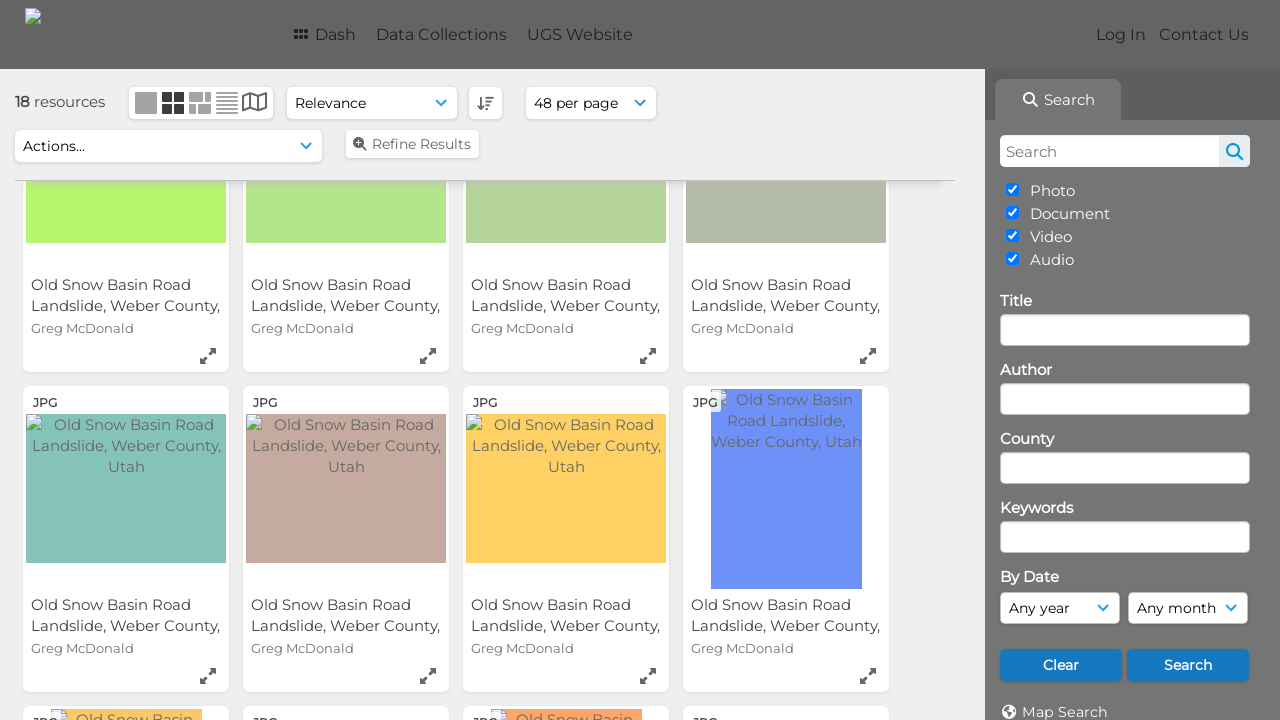

--- FILE ---
content_type: text/html; charset=UTF-8
request_url: https://geodata.geology.utah.gov/pages/search.php?ref=48740&search=%21related48730&order_by=relevance&offset=0&restypes=&archive=0&per_page=48&default_sort_direction=DESC&sort=DESC&context=Root&k=&curpos=&go=up&place=48740
body_size: 17887
content:
<!DOCTYPE html>
<html lang="en-US">   

<!--

 ResourceSpace version SVN 10.5
 For copyright and license information see /documentation/licenses/resourcespace.txt
 https://www.resourcespace.com
 -->

<head>
<meta http-equiv="Content-Type" content="text/html; charset=UTF-8" />
<meta http-equiv="X-UA-Compatible" content="IE=edge" />
<META HTTP-EQUIV="CACHE-CONTROL" CONTENT="NO-CACHE">
<META HTTP-EQUIV="PRAGMA" CONTENT="NO-CACHE">

<meta name="viewport" content="width=device-width, initial-scale=1.0" />

<title>UGS GeoData Archive System</title>
<link rel="icon" type="image/png" href="https://geodata.geology.utah.gov/gfx/interface/favicon.png" />

<!-- Load jQuery and jQueryUI -->
<script src="https://geodata.geology.utah.gov/lib/js/jquery-3.6.0.min.js?css_reload_key=255"></script>
<script src="https://geodata.geology.utah.gov/lib/js/jquery-ui-1.13.2.min.js?css_reload_key=255" type="text/javascript"></script>
<script src="https://geodata.geology.utah.gov/lib/js/jquery.layout.js?css_reload_key=255"></script>
<link type="text/css" href="https://geodata.geology.utah.gov/css/smoothness/jquery-ui.min.css?css_reload_key=255" rel="stylesheet" />
<script src="https://geodata.geology.utah.gov/lib/js/jquery.ui.touch-punch.min.js"></script>
<script type="text/javascript" src="https://geodata.geology.utah.gov/lib/js/jquery.tshift.min.js"></script>
<script type="text/javascript" src="https://geodata.geology.utah.gov/lib/js/jquery-periodical-updater.js"></script>

<script type="text/javascript">StaticSlideshowImage=false;</script>
<script type="text/javascript" src="https://geodata.geology.utah.gov/js/slideshow_big.js?css_reload_key=255"></script>

    <script type="text/javascript" src="https://geodata.geology.utah.gov/js/contactsheet.js"></script>
    <script>
    contactsheet_previewimage_prefix = 'https://geodata.geology.utah.gov/filestore';
    </script>
    <script type="text/javascript">
    jQuery.noConflict();
    </script>
    
<script type="text/javascript">
    var ProcessingCSRF={};
    var ajaxLoadingTimer=500;
</script>

    <script type="text/javascript" src="https://geodata.geology.utah.gov/lib/ckeditor/ckeditor.js"></script>
    <script src="https://geodata.geology.utah.gov/js/ajax_collections.js?css_reload_key=255" type="text/javascript"></script>

<script src="https://geodata.geology.utah.gov/lib/tinymce/tinymce.min.js" referrerpolicy="origin"></script>

<!--  UPPY -->
<script type="text/javascript" src="/lib/js/uppy.js?255"></script>
<link rel="stylesheet" href="https://geodata.geology.utah.gov/css/uppy.min.css?css_reload_key=255">



<!-- Chart.js for graphs -->
<script language="javascript" type="module" src="/lib/js/chartjs-4-4-0.js"></script>
<script language="javascript" type="module" src="/lib/js/date-fns.js"></script>
<script language="javascript" type="module" src="/lib/js/chartjs-adapter-date-fns.js"></script>

<!-- jsTree -->
<link rel="stylesheet" href="/lib/jstree/themes/default-dark/style.min.css">
<script src="/lib/jstree/jstree.min.js"></script>
<script src="/js/category_tree.js?css_reload_key=255"></script>

<!-- DOMPurify -->
<script src="https://geodata.geology.utah.gov/lib/js/purify.min.js?reload_key=255"></script>


<script type="text/javascript">
var baseurl_short="/";
var baseurl="https://geodata.geology.utah.gov";
var pagename="search";
var errorpageload = "<h1>Error</h1><p>Sorry, there has been an error loading this page. If you are performing a search please try refining your search query. If the problem persists please contact your system administrator</p>";
var errortext = "Error";
var applicationname = "UGS GeoData Archive System";
var branch_limit=false;
var branch_limit_field = new Array();
var global_trash_html = '<!-- Global Trash Bin (added through CentralSpaceLoad) -->';
var TileNav = true;
var errornotloggedin = 'You are not logged in';
var login = 'Log In';
global_trash_html += '<div id="trash_bin" class="trash_bin ui-droppable ui-droppable-active ui-state-hover"><span class="trash_bin_text"><i class="fa fa-trash" aria-hidden="true"></i></span></div>    <div id="trash_bin_delete_dialog" style="display:none;"></div>    <div id="delete_permanent_dialog" style="display:none;text-align:left;"></div>';
oktext="OK";
var scrolltopElementCentral='.ui-layout-center';
var scrolltopElementContainer='.ui-layout-container';
var scrolltopElementCollection='.ui-layout-south';
var scrolltopElementModal='#modal'
</script>

<script src="/js/global.js?css_reload_key=255" type="text/javascript"></script>
<script src="/lib/js/polyfills.js?css_reload_key=255"></script>

<script type="text/javascript">

jQuery(document).ready(function() {
 jQuery.fn.reverse = [].reverse;
 jQuery(document).keyup(function (e)
  { 
    if(jQuery("input,textarea").is(":focus"))
    {
       // don't listen to keyboard arrows when focused on form elements
           }
    else if (jQuery('#lightbox').is(':visible'))
        {
        // Don't listen to keyboard arrows if viewing resources in lightbox
        }
    else
        {
        var share='';
        var modAlt=e.altKey;
        var modShift=e.shiftKey;
        var modCtrl=e.ctrlKey;
        var modMeta=e.metaKey;
        var modOn=(modAlt || modShift || modCtrl || modMeta);

         switch (e.which) 
         {

                        // Left arrow
            case 37:
                if (jQuery('.prevLink').length > 0) {
                    jQuery('.prevLink').click();
                    break;
                }
                if ((jQuery('.prevPageLink').length > 0)) {
                    jQuery('.prevPageLink').click();
                    break;
                }
            // Right arrow
            case 39:
                if (jQuery('.nextLink').length > 0) {
                    jQuery('.nextLink').click();
                    break;
                }
                if ((jQuery('.nextPageLink').length > 0)) {
                    jQuery('.nextPageLink').click();
                    break;
                } 
            case 65: if (jQuery('.addToCollection').length > 0) jQuery('.addToCollection:not(.ResourcePanelIcons .addToCollection)').click();
                     break;
            case 188: if (jQuery('.prevLink').length > 0) jQuery('.prevLink').click();
                     break;
            case 190: if (jQuery('.nextLink').length > 0) jQuery('.nextLink').click();
                     break;
            case 191: if (jQuery('.upLink').length > 0) jQuery('.upLink').click();
                     break;
            case 84: if (jQuery('#toggleThumbsLink').length > 0) jQuery('#toggleThumbsLink').click();
                     break;
            case 90: if (jQuery('.enterLink').length > 0) window.location=jQuery('.enterLink').attr("href");
                     break;
            case 27: ModalClose();
                     break;
            case 86: if(!modOn){CentralSpaceLoad('https://geodata.geology.utah.gov/pages/search.php?search=!collection'+document.getElementById("currentusercollection").innerHTML+'&k='+share,true)};
                     break;
                     }

     }
 });
});
</script>
<script src="/lib/lightbox/js/lightbox.min.js" type="text/javascript" ></script><link type="text/css" href="/lib/lightbox/css/lightbox.min.css?css_reload_key=255" rel="stylesheet" />    <script>
    function closeModalOnLightBoxEnable()
        {
        setTimeout(function() {
            if(jQuery('#lightbox').is(':visible'))
                {
                ModalClose();
                }
        }, 10);
        }

    jQuery(document).ready(function()
        {
        lightbox.option({
            'resizeDuration': 300,
            'imageFadeDuration': 300,
            'fadeDuration': 300,
            'alwaysShowNavOnTouchDevices': true})
        });
    </script>
    

<!-- Structure Stylesheet -->
<link href="https://geodata.geology.utah.gov/css/global.css?css_reload_key=255" rel="stylesheet" type="text/css" media="screen,projection,print" />
<!-- Colour stylesheet -->
<link href="https://geodata.geology.utah.gov/css/light.css?css_reload_key=255" rel="stylesheet" type="text/css" media="screen,projection,print" />
<!-- Override stylesheet -->
<link href="https://geodata.geology.utah.gov/css/css_override.php?k=&css_reload_key=255&noauth=" rel="stylesheet" type="text/css" media="screen,projection,print" />
<!--- FontAwesome for icons-->
<link rel="stylesheet" href="https://geodata.geology.utah.gov/lib/fontawesome/css/all.min.css?css_reload_key=255">
<link rel="stylesheet" href="https://geodata.geology.utah.gov/lib/fontawesome/css/v4-shims.min.css?css_reload_key=255">
<!-- Load specified font CSS -->
<link id="global_font_link" href="https://geodata.geology.utah.gov/css/fonts/Montserrat.css?css_reload_key=255" rel="stylesheet" type="text/css" /><!-- Web app manifest -->
<link rel="manifest" href="https://geodata.geology.utah.gov/manifest.json">

    <!--Leaflet.js files-->
    <link rel="stylesheet" href="https://geodata.geology.utah.gov/lib/leaflet/leaflet.css?css_reload_key=255"/>
    <script src="https://geodata.geology.utah.gov/lib/leaflet/leaflet.js?255"></script>

            <!--Leaflet Providers v1.10.2 plugin files-->
        <script src="https://geodata.geology.utah.gov/lib/leaflet_plugins/leaflet-providers-1.10.2/leaflet-providers.js"></script>
        
    <!--Leaflet PouchDBCached v1.0.0 plugin file with PouchDB v7.1.1 file-->
    
    <!--Leaflet MarkerCluster v1.4.1 plugin files-->
    <link rel="stylesheet" href="https://geodata.geology.utah.gov/lib/leaflet_plugins/leaflet-markercluster-1.4.1/dist/MarkerCluster.css"/>
    <link rel="stylesheet" href="https://geodata.geology.utah.gov/lib/leaflet_plugins/leaflet-markercluster-1.4.1/dist/MarkerCluster.Default.css"/>

    <!--Leaflet ColorMarkers v1.0.0 plugin file-->
    <script src="https://geodata.geology.utah.gov/lib/leaflet_plugins/leaflet-colormarkers-1.0.0/js/leaflet-color-markers.js"></script>

    <!--Leaflet NavBar v1.0.1 plugin files-->
    <link rel="stylesheet" href="https://geodata.geology.utah.gov/lib/leaflet_plugins/leaflet-NavBar-1.0.1/src/Leaflet.NavBar.css"/>
    <script src="https://geodata.geology.utah.gov/lib/leaflet_plugins/leaflet-NavBar-1.0.1/src/Leaflet.NavBar.min.js"></script>

    <!--Leaflet Omnivore v0.3.1 plugin file-->
    
    <!--Leaflet EasyPrint v2.1.9 plugin file-->
    <script src="https://geodata.geology.utah.gov/lib/leaflet_plugins/leaflet-easyPrint-2.1.9/dist/bundle.min.js"></script>

    <!--Leaflet StyledLayerControl v5/16/2019 plugin files-->
    <link rel="stylesheet" href="https://geodata.geology.utah.gov/lib/leaflet_plugins/leaflet-StyledLayerControl-5-16-2019/css/styledLayerControl.css"/>
    <script src="https://geodata.geology.utah.gov/lib/leaflet_plugins/leaflet-StyledLayerControl-5-16-2019/src/styledLayerControl.min.js"></script>

    <!--Leaflet Zoomslider v0.7.1 plugin files-->
    <link rel="stylesheet" href="https://geodata.geology.utah.gov/lib/leaflet_plugins/leaflet-zoomslider-0.7.1/src/L.Control.Zoomslider.css"/>
    <script src="https://geodata.geology.utah.gov/lib/leaflet_plugins/leaflet-zoomslider-0.7.1/src/L.Control.Zoomslider.min.js"></script>

    <!--Leaflet Shades v1.0.2 plugin files-->
    <link rel="stylesheet" href="https://geodata.geology.utah.gov/lib/leaflet_plugins/leaflet-shades-1.0.2/src/css/leaflet-shades.css"/>
    <script src="https://geodata.geology.utah.gov/lib/leaflet_plugins/leaflet-shades-1.0.2/leaflet-shades.js"></script>

<link href="/plugins/refineresults/css/style.css?css_reload_key=255" rel="stylesheet" type="text/css" media="screen,projection,print" class="plugincss" />
        <link href="/plugins/rse_workflow/css/style.css?css_reload_key=255" rel="stylesheet" type="text/css" media="screen,projection,print" class="plugincss" />
        <script>jQuery('.plugincss').attr('class','plugincss0');</script>
</head>
<body lang="en-US">

<a href="#UICenter" class="skip-to-main-content">Skip to main content</a>

<!-- Processing graphic -->
<div id='ProcessingBox' style='display: none'><i aria-hidden="true" class="fa fa-cog fa-spin fa-3x fa-fw"></i>
<p id="ProcessingStatus"></p>
</div>


<!--Global Header-->
    <div id="Header" class=" ui-layout-north ">

    <div id="HeaderResponsive">
                <a href="https://geodata.geology.utah.gov/pages/home.php" onClick="return CentralSpaceLoad(this,true);" class="HeaderImgLink"><img src="https://geodata.geology.utah.gov/filestore/system/config/linkedheaderimgsrc.gif" id="HeaderImg" alt="UGS GeoData Archive System"></a>
               
        <div id="HeaderButtons" style="display:none;">
            <div id="ButtonHolder">
            <a href="#" id="HeaderNav2Click" class="ResponsiveHeaderButton ResourcePanel ResponsiveButton">
                <span class="rbText">Menu</span>
                <span class="fa fa-fw fa-lg fa-bars"></span>
            </a>
            <a href="#" id="HeaderNav1Click" class="ResponsiveHeaderButton ResourcePanel ResponsiveButton">
                <span class="rbText">
                    Account                    </span>
                <span class="fa fa-fw fa-lg fa-user"></span> </a>
            </div>
        </div>
            </div>
            <div id="HeaderNav1" class="HorizontalNav">
                        <ul>
                <li><a href="https://geodata.geology.utah.gov/login.php">Log In</a></li>
                                <li><a href="https://geodata.geology.utah.gov/pages/contact.php" onClick="return CentralSpaceLoad(this,true);">Contact Us</a></li>                </ul>
                <script>

    var activeSeconds=30;

    var message_timer = null;
    var message_refs = new Array();
    var message_poll_first_run = true;

    function message_poll()
    {
        if (message_timer != null)
        {
            clearTimeout(message_timer);
            message_timer = null;
        }
        activeSeconds-=10;
        if(activeSeconds < 0)
            {
                message_timer = window.setTimeout(message_poll,10 * 1000);
                return;
            }
                    jQuery.ajax({
            url: 'https://geodata.geology.utah.gov/pages/ajax/message.php?ajax=true',
            type: 'GET',
            success: function(messages, textStatus, xhr) {
                if(xhr.status==200 && isJson(messages) && (messages=jQuery.parseJSON(messages)) && jQuery(messages).length>0)
                    {
                    messagecount = messages.length;
                    if(messages[messages.length - 1]['ref'] == 0)
                        {
                        // The last message is a dummy entry with a count of actions and failed jobs
                        messagecount = messagecount-1;
                        }
                    totalcount   = messagecount; 
                    actioncount=0;
                    failedjobcount=0;
                    if (typeof(messages[messages.length - 1]['actioncount']) !== 'undefined') // There are actions as well as messages
                        {
                        actioncount=parseInt(messages[messagecount]['actioncount']);
                        totalcount=totalcount+actioncount;
                        }
                    if (typeof(messages[messages.length - 1]['failedjobcount']) !== 'undefined') 
                        {
                        userfailedjobcount = parseInt(messages[messagecount]['failedjobcount']['user']);
                        totalcount         = totalcount + userfailedjobcount;
                        failedjobcount     = parseInt(messages[messagecount]['failedjobcount']['all']);
                        }
                    jQuery('span.MessageTotalCountPill').html(totalcount).fadeIn();
                    if (activeSeconds > 0 || message_poll_first_run)
                        {
                        for(var i=0; i < messagecount; i++)
                            {
                            var ref = messages[i]['ref'];
                            if (message_poll_first_run)
                                {
                                message_refs.push(ref);
                                continue;
                                }
                            if (message_refs.indexOf(ref)!=-1)
                                {
                                continue;
                                }
                            message_refs.push(ref);
                            var message = nl2br(messages[i]['message']);
                            var url = messages[i]['url'];
                            if(messages[i]['type'] & 4 && pagename =='user_message' && parseInt(messages[i]['ownerid']) == parseInt(msgto))
                                {
                                // Show the message directly on the page if on user_message.php and communicating with this user
                                showUserMessage(messages[i]['message'],false);
                                }
                            else
                                {
                                // Show message popup if configured
                                                                
                                }                           
                            message_poll();
                            }
                        }
                    if (actioncount>0)
                        {
                        jQuery('span.ActionCountPill').html(actioncount).fadeIn();
                        }
                    else
                        {
                        jQuery('span.ActionCountPill').hide();  
                        }
                    if (messagecount>0)
                        {
                        jQuery('span.MessageCountPill').html(messagecount).fadeIn();
                        }
                    else
                        {
                        jQuery('span.MessageCountPill').hide(); 
                        }
                    if (failedjobcount>0)
                        {
                        jQuery('span.FailedJobCountPill').html(failedjobcount).fadeIn();
                        let teampill = jQuery('#TeamMessages');
                        if(teampill.attr('data-value') != undefined)
                            {
                            failedjobcount = failedjobcount + teampill.attr('data-value');
                            }
                        teampill.html(failedjobcount).fadeIn();
                        }
                    else
                        {
                        jQuery('span.FailedJobCountPill').hide();   
                        }
                    }
                else
                    {
                    jQuery('span.MessageTotalCountPill').hide();
                    jQuery('span.MessageCountPill').hide();
                    jQuery('span.ActionCountPill').hide();
                    }
            }
        }).done(function() {
            message_timer = window.setTimeout(message_poll,10 * 1000);
                            message_poll_first_run = false;
        });

    check_upgrade_in_progress();
    }

    jQuery(document).bind("blur focus focusin focusout load resize scroll unload click dblclick mousedown mouseup mousemove mouseover mouseout mouseenter mouseleave change select submit keydown keypress keyup error",
        function() {
            activeSeconds=30;
        });

    jQuery(document).ready(function () {
            message_poll();
        });

    function message_display(message, url, ref, callback)
    {
        if (typeof ref==="undefined")
        {
            ref=new Date().getTime();
        }
        if (typeof url==="undefined")
        {
            url="";
        }
        if (url!="")
        {
            url=decodeURIComponent(url);
            url="<a href='" + url + "'>Link</a>";
        }
        var id='message' + ref;
        if (jQuery("#" + id).length)        // already being displayed
        {
            return;
        }

    jQuery('div#MessageContainer')
        .append("<div class='MessageBox' style='display: none;' id='" + id + "'>" + nl2br(DOMPurify.sanitize(message)) + "<br />" + url + "</div>")
        .after(function()
        {
            var t = window.setTimeout(function()
            {
                jQuery("div#" + id).fadeOut("fast",function()
                    {
                        this.remove()
                    }
                )
            },5000);

            jQuery("div#" + id).show().bind("click",function()
            {
                jQuery("div#" + id).fadeOut("fast", function()
                {
                    jQuery("div#" + id).remove();
                    jQuery.get('https://geodata.geology.utah.gov/pages/ajax/message.php?ajax=true&seen=' + ref);
                    if (typeof callback === 'function')
                    {
                        callback();
                    }
                });
            });

            jQuery("div#" + id).bind("mouseenter",function()
            {
                window.clearTimeout(t);
                jQuery("div#" + id).fadeIn("fast");
            });

            jQuery("div#" + id).bind("mouseleave",function()
            {
                window.clearTimeout(t);
                t = window.setTimeout(function()
                {
                    jQuery("div#" + id).fadeOut("fast",function()
                        {
                            this.remove();
                        }
                    )},3000);
            });
        });
    }
    
    function message_modal(message, url, ref, owner)
        {
        if (typeof ref==="undefined")
            {
                ref=new Date().getTime();
            }
        if (typeof url==="undefined")
            {
                url="";
            }
        if (url!="")
            {
                url=decodeURIComponent(url);
                url=DOMPurify.sanitize(url);
                url="<a class='message_link' href='" + url + "'>Link</a>";
            }
        if (typeof owner==="undefined" || owner=='')
            {
            owner = 'UGS GeoData Archive System';
            }

        jQuery("#modal_dialog").html("<div class='MessageText'>" + nl2br(DOMPurify.sanitize(message)) + "</div>" + url);
        jQuery("#modal_dialog").addClass('message_dialog');
        jQuery("#modal_dialog").dialog({
            title: 'Message from ' + owner,
            modal: true,
            resizable: false,
            buttons: [{text: "OK",
                        click: function() {
                        jQuery( this ).dialog( "close" );
                        }}],
            dialogClass: 'message',
            width: (jQuery(window).width() <= 1280) ? jQuery(window).width()*0.7 : 600,
            maxHeight: jQuery(window).height()*0.8,
            draggable: true,
            open: function(event, ui) {
                jQuery('.ui-widget-overlay').bind('click', function(){ jQuery("#modal_dialog").dialog('close'); });
                jQuery( ".ui-dialog-content" ).scrollTop(0);
                },
            close: function( event, ui ) {
                jQuery('#modal_dialog').html('');
                jQuery("#modal_dialog").removeClass('message_dialog');
                jQuery.get('https://geodata.geology.utah.gov/pages/ajax/message.php?ajax=true&seen=' + ref);
                },
            dialogClass: 'no-close'
            });
                
        }

</script>
        </div>
                <div id="HeaderNav2" class="HorizontalNav HorizontalWhiteNav">
                <nav aria-label="Main menu">
        <ul id="HeaderLinksContainer">
                                                <li class="HeaderLink">
                        <a href="https://geodata.geology.utah.gov/pages/home.php" onClick="return CentralSpaceLoad(this,true);">
                            <i aria-hidden="true" class="fa fa-fw fa-grip"></i>&nbsp;Dash                        </a>
                    </li>
                            
            
            
            
                                        
            
            
                                        
            
                                        
                                        
                                    <li class="HeaderLink">
                            <a href="https://geodata.geology.utah.gov/pages/themes.php" onClick="return CentralSpaceLoad(this, true);">Data Collections</a>
                        </li>
                                                <li class="HeaderLink">
                            <a href="http://geology.utah.gov" target="_blank">UGS Website</a>
                        </li>
                        
            
            
        </ul><!-- close HeaderLinksContainer -->
    </nav>

    <script>
    headerLinksDropdown();
    </script>

        </div>

        <div class="clearer"></div>

    </div>
        <div id="SearchBarContainer" class="ui-layout-east" >
        <script>
var categoryTreeChecksArray = [];
</script>
<div id="SearchBox">
    <div id="SearchBarTabsContainer">
        <a href="#" onclick="selectSearchBarTab('search');">
            <div class="SearchBarTab SearchTab SearchBarTabSelected">
                <i class="fa-solid fa-fw fa-magnifying-glass"></i>
                Search            </div>
        </a>
            </div>


<div id="SearchBoxPanel">



<div class="SearchSpace" id="searchspace"> 

    
    <form id="simple_search_form" method="post" action="https://geodata.geology.utah.gov/pages/search.php" onSubmit="return CentralSpacePost(this,true);">
            <input id="ssearchbox" name="search" type="text" class="SearchWidth" value="" placeholder="Search" aria-label="Search">
        <input id="ssearchhiddenfields" name="ssearchhiddenfields" type="hidden" value="">
        <button class="fas fa-search search-icon" type="submit" alt="Search" title="Search"></button>
        <script>
                    jQuery(document).ready(function () {
                jQuery('#ssearchbox').autocomplete({
                    source: "",
                    minLength: 3,
                    });
                
                                   // Ensure any previously hidden searchfields remain hidden
                   SimpleSearchFieldsHideOrShow();
                                   
            });
                    </script>
            <input type="hidden" name="resetrestypes" value="yes">
    <div id="searchbarrt"   >
                <div class="tick">
        <input class="tickbox" id="TickBox1" 
            type="checkbox" value="yes" name="resource1"  
         checked="checked" 
            onClick="SimpleSearchFieldsHideOrShow(true);">
        <label for="TickBox1">&nbsp;Photo</label>
    </div>
            <div class="tick">
        <input class="tickbox" id="TickBox2" 
            type="checkbox" value="yes" name="resource2"  
         checked="checked" 
            onClick="SimpleSearchFieldsHideOrShow(true);">
        <label for="TickBox2">&nbsp;Document</label>
    </div>
            <div class="tick">
        <input class="tickbox" id="TickBox3" 
            type="checkbox" value="yes" name="resource3"  
         checked="checked" 
            onClick="SimpleSearchFieldsHideOrShow(true);">
        <label for="TickBox3">&nbsp;Video</label>
    </div>
            <div class="tick">
        <input class="tickbox" id="TickBox4" 
            type="checkbox" value="yes" name="resource4"  
         checked="checked" 
            onClick="SimpleSearchFieldsHideOrShow(true);">
        <label for="TickBox4">&nbsp;Audio</label>
    </div>
    <div class="spacer"></div>
                </div>
        <!-- RENDERING FIELD=8 title -->
        <div class="SearchItem" id="simplesearch_8"  ><label for="simplesearch_8">Title</label><br/>

        <input class="SearchWidth" type=text name="field_title" id="field_8" value="" onKeyUp="if('' != jQuery(this).val()){FilterBasicSearchOptions('title',[]);}">    <div class="clearerleft"> </div>
    </div>
    <!-- ************************************************ -->
<!-- RENDERING FIELD=84 author -->
        <div class="SearchItem" id="simplesearch_84"  ><label for="simplesearch_84">Author</label><br/>

        <input class="SearchWidth" type=text name="field_author" id="field_84" value="" onKeyUp="if('' != jQuery(this).val()){FilterBasicSearchOptions('author',[]);}">    <div class="clearerleft"> </div>
    </div>
    <!-- ************************************************ -->
<!-- RENDERING FIELD=89 county -->
        <div class="SearchItem" id="simplesearch_89"  ><label for="simplesearch_89">County</label><br/>

        <input class="SearchWidth" type=text name="field_county" id="field_89" value="" onKeyUp="if('' != jQuery(this).val()){FilterBasicSearchOptions('county',[]);}">    <div class="clearerleft"> </div>
    </div>
    <!-- ************************************************ -->
<!-- RENDERING FIELD=1 keywords -->
        <div class="SearchItem" id="simplesearch_1" title="caliche, chronologic dating, collapsible soil, corrosive soil, debris flow, earthquake, engineering geology, erosion, expansive rock, expansive soil, fissures, flooding, frost heave, ground shaking, karst, landslide, liquefaction, other (must discuss), paleoseismology, piping, quaternary geology, radon, rockfall, seiche, shallow bedrock, shallow groundwater, slope stability, snow avalanche, subsidence, surface fault rupture, wind blown sand" ><label for="simplesearch_1">Keywords</label><br/>

        <input class="SearchWidth" type=text name="field_keywords" id="field_1" value="" onKeyUp="if('' != jQuery(this).val()){FilterBasicSearchOptions('keywords',[]);}">    <div class="clearerleft"> </div>
    </div>
    <!-- ************************************************ -->
    <script type="text/javascript">

    function FilterBasicSearchOptions(clickedfield,resourcetypes)
        {
        if (typeof resourcetypes !== 'undefined' && resourcetypes!=0)
            {
            resourcetypes = resourcetypes.toString().split(",");
            // When selecting resource type specific fields, automatically untick all other resource types, because selecting something from this field will never produce resources from the other resource types.
            allselected = false;
            if(jQuery('#rttickallres').prop('checked'))
                {
                allselected = true;
                // Always untick the Tick All box
                if (jQuery('#rttickallres')) {jQuery('#rttickallres').prop('checked', false);}
                }
                            if (resourcetypes.indexOf('1') == -1) {
                    jQuery("#TickBox1").prop('checked', false);
                }
                else if (allselected){
                    jQuery("#TickBox1").prop('checked', true);
                }
                                if (resourcetypes.indexOf('2') == -1) {
                    jQuery("#TickBox2").prop('checked', false);
                }
                else if (allselected){
                    jQuery("#TickBox2").prop('checked', true);
                }
                                if (resourcetypes.indexOf('3') == -1) {
                    jQuery("#TickBox3").prop('checked', false);
                }
                else if (allselected){
                    jQuery("#TickBox3").prop('checked', true);
                }
                                if (resourcetypes.indexOf('4') == -1) {
                    jQuery("#TickBox4").prop('checked', false);
                }
                else if (allselected){
                    jQuery("#TickBox4").prop('checked', true);
                }
                            // Hide any fields now no longer relevant.  
            SimpleSearchFieldsHideOrShow(false);
            }
        }


    function SimpleSearchFieldsHideOrShow(resetvalues)
        {
        // ImageBank is selection has already dealt with hiding of elements, so just reset the searchfields
        if (jQuery("#SearchImageBanks :selected").text().length > 0) 
            { 
            SimpleSearchFieldsResetValues(true); // true = include globals
            return; 
            }

        if (resetvalues) {
            console.debug("Resetting values");
            SimpleSearchFieldsResetValues(false); // false = exclude globals
        }

        var ssearchhiddenfields = [];
        ssearchhiddenfields.length=0;
        document.getElementById('ssearchhiddenfields').value='';

        
        // Save the hidden field names for use when searchbar is redisplayed
        ssearchhiddenfieldsstring=ssearchhiddenfields.join(',');
        document.getElementById('ssearchhiddenfields').value=ssearchhiddenfieldsstring;
        SetCookie('ssearchhiddenfields',ssearchhiddenfieldsstring);
        console.debug("SETCOOKIE SSEARCHHIDDENFIELDS="+ssearchhiddenfieldsstring);
        }

    function SimpleSearchFieldsResetValues(includeglobals) {
    // Start of reset field code
 if (includeglobals) {                    document.getElementById('field_8').value='';
                    } // End of reset field condition
// Start of reset field code
 if (includeglobals) {                    document.getElementById('field_84').value='';
                    } // End of reset field condition
// Start of reset field code
 if (includeglobals) {                    document.getElementById('field_89').value='';
                    } // End of reset field condition
// Start of reset field code
 if (includeglobals) {                    document.getElementById('field_1').value='';
                    } // End of reset field condition
    }

    </script>
        
    <div id="basicdate" class="SearchItem">
              
    
                 By Date<br />
    <select id="basicyear" name="basicyear" class="SearchWidthHalf" title="Year" aria-label="Year">
              <option selected="selected" value="">Any year</option>
              <option >2026</option><option >2025</option><option >2024</option><option >2023</option><option >2022</option><option >2021</option><option >2020</option><option >2019</option><option >2018</option><option >2017</option><option >2016</option><option >2015</option><option >2014</option><option >2013</option><option >2012</option><option >2011</option><option >2010</option><option >2009</option><option >2008</option><option >2007</option><option >2006</option><option >2005</option><option >2004</option><option >2003</option><option >2002</option><option >2001</option><option >2000</option><option >1999</option><option >1998</option><option >1997</option><option >1996</option><option >1995</option><option >1994</option><option >1993</option><option >1992</option><option >1991</option><option >1990</option><option >1989</option><option >1988</option><option >1987</option><option >1986</option><option >1985</option><option >1984</option><option >1983</option><option >1982</option><option >1981</option><option >1980</option><option >1979</option><option >1978</option><option >1977</option><option >1976</option><option >1975</option><option >1974</option><option >1973</option><option >1972</option><option >1971</option><option >1970</option><option >1969</option><option >1968</option><option >1967</option><option >1966</option><option >1965</option><option >1964</option><option >1963</option><option >1962</option><option >1961</option><option >1960</option><option >1959</option><option >1958</option><option >1957</option><option >1956</option><option >1955</option><option >1954</option><option >1953</option><option >1952</option><option >1951</option><option >1950</option><option >1949</option><option >1948</option><option >1947</option><option >1946</option><option >1945</option><option >1944</option><option >1943</option><option >1942</option><option >1941</option><option >1940</option>            </select> 
    
                
            <select id="basicmonth" name="basicmonth" class="SearchWidthHalf SearchWidthRight" title="Month" aria-label="Month">
              <option selected="selected" value="">Any month</option>
              <option  value="01">January</option><option  value="02">February</option><option  value="03">March</option><option  value="04">April</option><option  value="05">May</option><option  value="06">June</option><option  value="07">July</option><option  value="08">August</option><option  value="09">September</option><option  value="10">October</option><option  value="11">November</option><option  value="12">December</option>    
            </select>    
    
    </div>

    <script type="text/javascript">

    function ResetTicks()
        {
        SetCookie('search','');SetCookie('restypes','');SetCookie('ssearchhiddenfields','');SetCookie('saved_offset','');SetCookie('saved_archive','');jQuery('#TickBox1').prop('checked',true);jQuery('#TickBox2').prop('checked',true);jQuery('#TickBox3').prop('checked',true);jQuery('#TickBox4').prop('checked',true);document.getElementById('field_8').value='';document.getElementById('field_84').value='';document.getElementById('field_89').value='';document.getElementById('field_1').value='';        }
    </script>
        
        
            
    <div class="SearchItem" id="simplesearchbuttons"><input name="Clear" id="clearbutton" class="searchbutton" type="button" value="Clear" onClick="unsetCookie('search_form_submit','/');document.getElementById('ssearchbox').value=''; document.getElementById('basicyear').value='';document.getElementById('basicmonth').value='';ResetTicks();SimpleSearchFieldsHideOrShow();"/><input name="Submit" id="searchbutton" class="searchbutton" type="submit" value="Search" onclick="SimpleSearchFieldsHideOrShow();" /><input type="button" id="Rssearchexpand" class="searchbutton" style="display:none;" value="More..."></div>            
  </form>
  <br />
    <p><i aria-hidden="true" class="fa fa-fw fa-globe"></i>&nbsp;<a onClick="return CentralSpaceLoad(this,true);" href="https://geodata.geology.utah.gov/pages/geo_search.php">Map Search</a></p>  <p><i aria-hidden="true" class="fa fa-fw fa-search-plus"></i>&nbsp;<a onClick="return CentralSpaceLoad(this,true);" href="https://geodata.geology.utah.gov/pages/search_advanced.php">Advanced Search</a></p>
  
  <p><i aria-hidden="true" class="fa fa-fw  fa-clock-o"></i>&nbsp;<a onClick="return CentralSpaceLoad(this,true);" href="https://geodata.geology.utah.gov/pages/search.php?search=%21last1000">View New Resources</a></p>    
     <!-- END of Searchbarreplace hook -->
    </div>
     <!-- END of Searchbarremove hook -->

    
    
            <div class="PoweredByPanel">
            <a href="https://www.resourcespace.com" target="_blank">
                <span>Powered by</span>
                <img src="https://geodata.geology.utah.gov/gfx/titles/title-white.svg" alt="Powered by ResourceSpace">
            </a>
        </div>
    
    </div>
    
  
    
  



</div>
        </div>
        
<!--Main Part of the page-->

<!-- Global Trash Bin -->
<div id="trash_bin" class="trash_bin ui-droppable ui-droppable-active ui-state-hover"><span class="trash_bin_text"><i class="fa fa-trash" aria-hidden="true"></i></span></div>
    <div id="trash_bin_delete_dialog" style="display:none;"></div>
    <div id="delete_permanent_dialog" style="display:none;text-align:left;"></div>

<div id="UICenter" role="main" class="ui-layout-center Search"><div id="CentralSpaceContainer"><div id="CentralSpace">

    <!--Leaflet Control Geocoder 1.10.0 plugin files-->
    <link rel="stylesheet" href="https://geodata.geology.utah.gov/lib/leaflet_plugins/leaflet-control-geocoder-1.10.0/dist/Control.Geocoder.css"/>
    <script src="https://geodata.geology.utah.gov/lib/leaflet_plugins/leaflet-control-geocoder-1.10.0/dist/Control.Geocoder.min.js"></script>

    <!--Polyfill for Internet Explorer and Edge browser compatibility-->
    <!--<script crossorigin="anonymous" src="https://polyfill.io/v3/polyfill.min.js?features=es2015%2Ces2016%2Ces5%2Ces6%2Ces2017%2Cdefault%2Ces2018%2Ces7"></script>-->
    <script>
// Set some vars for this page to enable/disable functionality
linkreload = true;
b_progressmsgs = true;

jQuery(document).ready(function()
    {
    ActivateHeaderLink("https:\/\/geodata.geology.utah.gov%2Fpages%2Fsearch.php%3Fref%3D48740%26search%3D%2521related48730%26order_by%3Drelevance%26offset%3D0%26restypes%3D%26archive%3D0%26per_page%3D48%26default_sort_direction%3DDESC%26sort%3DDESC%26context%3DRoot%26k%3D%26curpos%3D%26go%3Dup%26place%3D48740");

    jQuery(document).mouseup(function(e) 
        {
        var linksContainer = jQuery("#DropdownCaret");
        if (linksContainer.has(e.target).length === 0 && !linksContainer.is(e.target)) 
            {
            jQuery('#OverFlowLinks').hide();
            }
        });
    });

window.onresize=function()
    {
    ReloadLinks();
    }
</script>
    <script type="text/javascript">
    var dontReloadSearchBar=false;
    if (dontReloadSearchBar !== true)
        ReloadSearchBar();
    ReloadLinks();
    </script>
        <!-- Search item results in centralspace have a class of "ResourcePanel" -->
    <!-- These items should be draggable to add them to the collection in the collection bar if results are NOT from collection search -->
    <!-- They should also be draggable to the trash_bin to removing them from a collection if results ARE from collection search -->
    <script>    
    // The below numbers are hardcoded mid points for thumbs and xlthumbs
    var thumb_vertical_mid = 123;
    var thumb_horizontal_mid = 87;
    jQuery(document).ready(function() {
        if(is_touch_device())
            {
            return false;
            }
        jQuery('.ResourcePanel').draggable({
            distance: 20,
            connectWith: '#CollectionSpace, .BrowseBarLink',
            appendTo: 'body',
            zIndex: 99000,
            helper: 'clone',
            revert: false,
            scroll: false,
            cursorAt: {top: thumb_vertical_mid, left: thumb_horizontal_mid},
            drag: function (event, ui)
                {
                jQuery(ui.helper).css('opacity','0.6');
                jQuery(ui.helper).css('transform','scale(0.8)');
                },
        });
    });
    </script>
        <script type="text/javascript">
        var allow_reorder = false;
        jQuery(document).ready(function () {
            jQuery('#CentralSpaceResources .ui-sortable').sortable('disable');
            jQuery('.ResourcePanelShell').enableSelection();
            jQuery('.ResourcePanelShellLarge').enableSelection();
            jQuery('.ResourcePanelShellSmall').enableSelection();
        });
    
    </script>
        <style>
    .ResourcePanelInfo .extended
        {
        white-space:normal;
        height: 40px;
        text-align: left;
        }
    </style>
        <div class="BasicsBox SearchSticky">
    <div class="TopInpageNav">
    <div class="TopInpageNavLeft">

    <div id="SearchResultFound" class="InpageNavLeftBlock">
            <span class="Selected">
        18 </span>resources</div>
            <div class="InpageNavLeftBlock icondisplay">
                            <a id="xlthumbs_view_link" href="/pages/search.php?search=%21related48730&k=&modal=&display=xlthumbs&order_by=relevance&offset=0&per_page=48&archive=0&sort=DESC&restypes=&recentdaylimit=&foredit=&noreload=true&access=&advsearch=true" title='Extra large thumbnails' onClick="return CentralSpaceLoad(this);">
                        <span class="xlthumbsicon"></span>
                    </a>
                    <span class="largethumbsiconactive"></span>                <a id="strip_view_link" href="/pages/search.php?search=%21related48730&k=&modal=&display=strip&order_by=relevance&offset=0&per_page=48&archive=0&sort=DESC&restypes=&recentdaylimit=&foredit=&noreload=true&access=&advsearch=true" title='Strip view' onClick="return CentralSpaceLoad(this);">
                    <span class="stripicon"></span>
                </a>
                                <a id="list_view_link"  href="/pages/search.php?search=%21related48730&k=&modal=&display=list&order_by=relevance&offset=0&per_page=48&archive=0&sort=DESC&restypes=&recentdaylimit=&foredit=&noreload=true&access=&advsearch=true" title='List view' onClick="return CentralSpaceLoad(this);">
                    <span class="smalllisticon"></span>
                </a>
                                    <a  id="map_view_link" href="/pages/search.php?search=%21related48730&k=&modal=&display=map&order_by=relevance&offset=0&per_page=48&archive=0&sort=DESC&restypes=&recentdaylimit=&foredit=&noreload=true&access=&advsearch=true" title='Map view' onClick="return CentralSpaceLoad(this);">
                    <span class="far fa-map"></span>
                    </a>
                            </div>
                    <div id="searchSortOrderContainer" class="InpageNavLeftBlock ">
                <select id="sort_order_selection" onChange="UpdateResultOrder();" aria-label="Sort order">
    
    <option value="resourceid"
                data-url="/pages/search.php?search=%21related48730&amp;order_by=resourceid&amp;archive=0&amp;k=&amp;restypes=&amp;access="
            >Resource ID</option><option value="relevance" selected
                data-url="/pages/search.php?search=%21related48730&amp;order_by=relevance&amp;archive=0&amp;k=&amp;restypes=&amp;access="
            >Relevance</option><option value="resourcetype"
                data-url="/pages/search.php?search=%21related48730&amp;order_by=resourcetype&amp;archive=0&amp;k=&amp;restypes=&amp;access="
            >Type</option><option value="modified"
                data-url="/pages/search.php?search=%21related48730&amp;order_by=modified&amp;archive=0&amp;k=&amp;restypes=&amp;access="
            >Modified</option><option value="field87"
                data-url="/pages/search.php?search=%21related48730&amp;order_by=field87&amp;archive=0&amp;k=&amp;restypes=&amp;access="
            >Accession Number</option><option value="field84"
                data-url="/pages/search.php?search=%21related48730&amp;order_by=field84&amp;archive=0&amp;k=&amp;restypes=&amp;access="
            >Author</option><option value="date"
                data-url="/pages/search.php?search=%21related48730&amp;order_by=date&amp;archive=0&amp;k=&amp;restypes=&amp;access="
            >Date</option><option value="field51"
                data-url="/pages/search.php?search=%21related48730&amp;order_by=field51&amp;archive=0&amp;k=&amp;restypes=&amp;access="
            >Original Filename</option><option value="field8"
                data-url="/pages/search.php?search=%21related48730&amp;order_by=field8&amp;archive=0&amp;k=&amp;restypes=&amp;access="
            >Title</option>    </select>
    &nbsp;
    <a href="#" class="update_result_order_button" onClick="UpdateResultOrder(true);" aria-label="DESC">
        <i id="sort_selection_toggle" class="fa fa-sort-amount-desc"></i>
    </a>

    <script>
    function UpdateResultOrder(toggle_order)
        {
        var selected_option = jQuery('#sort_order_selection :selected');
        var option_url      = selected_option.data('url');
        var sort_by         = jQuery('#sort_order_selection').find(":selected").val();

        if (toggle_order)
            {
            var selected_sort_option='ASC';
            }
        else
            {
            if(sort_by == 'resourcetype' || sort_by == 'collection')
                {
                // The default sort should be ascending when sorting by resource type
                var selected_sort_option = 'ASC';
                }
            else
                {
                var selected_sort_option = 'DESC';
                }
            }
        option_url += '&sort=' + selected_sort_option;
         CentralSpaceLoad(option_url);
        }
    </script>
                </div>
                        <div class="InpageNavLeftBlock">
                <select id="resultsdisplay" style="width:auto" name="resultsdisplay" aria-label="Results display" onchange="CentralSpaceLoad(this.value,true);">
                            <option  value="/pages/search.php?search=%21related48730&k=&modal=&display=thumbs&order_by=relevance&offset=0&per_page=24&archive=0&sort=DESC&restypes=&recentdaylimit=&foredit=&noreload=true&access=&advsearch=true">24 per page</option>
                                <option selected="selected" value="/pages/search.php?search=%21related48730&k=&modal=&display=thumbs&order_by=relevance&offset=0&per_page=48&archive=0&sort=DESC&restypes=&recentdaylimit=&foredit=&noreload=true&access=&advsearch=true">48 per page</option>
                                <option  value="/pages/search.php?search=%21related48730&k=&modal=&display=thumbs&order_by=relevance&offset=0&per_page=100&archive=0&sort=DESC&restypes=&recentdaylimit=&foredit=&noreload=true&access=&advsearch=true">100 per page</option>
                                <option  value="/pages/search.php?search=%21related48730&k=&modal=&display=thumbs&order_by=relevance&offset=0&per_page=250&archive=0&sort=DESC&restypes=&recentdaylimit=&foredit=&noreload=true&access=&advsearch=true">250 per page</option>
                                <option  value="/pages/search.php?search=%21related48730&k=&modal=&display=thumbs&order_by=relevance&offset=0&per_page=500&archive=0&sort=DESC&restypes=&recentdaylimit=&foredit=&noreload=true&access=&advsearch=true">500 per page</option>
                                </select>
            </div>
                
            <div class="ActionsContainer  InpageNavLeftBlock"
                data-actions-loaded="0"
            >
                                <select onchange="action_onchange_search_action_selection(this.value);"
                    id="search_action_selection"
                                            accesskey="A"
                                        aria-label="Actions">
                        <option class="SelectAction" selected disabled hidden value="">Actions...</option>
            <optgroup label='Resources'>
<option value="streaming_zip" data-url="/pages/terms.php?search=%21related48730&collection=&restypes=&order_by=relevance&archive=0&access=&sort=DESC&daylimit=&offset=0&k=&url=%2Fplugins%2Fs3_storage%2Fpages%2Fszip_collection_download.php%3Fsearch%3D%2521related48730%26collection%3D%26restypes%3D%26order_by%3Drelevance%26archive%3D0%26access%3D%26sort%3DDESC%26daylimit%3D%26offset%3D0%26k%3D">Streaming ZIP Collection Download</option></optgroup>
<optgroup label='Edit'>
<option value="editsearchresults" data-url="/pages/edit.php?search=%21related48730&collection=&restypes=&order_by=relevance&archive=0&access=&sort=DESC&daylimit=&offset=0&k=&editsearchresults=true&search_access=">Edit All Resources</option></optgroup>
<optgroup label='Advanced'>
<option value="csv_export_results_metadata" data-url="/pages/csv_export_results_metadata.php?search=%21related48730&restypes=&order_by=relevance&archive=0&sort=DESC&access=">Metadata CSV Export</option>                </select>
                        <script>
        function action_onchange_search_action_selection(v)
            {
            if(v == '')
                {
                return false;
                }

            v = v.match(/^[^~]*/i)[0]; // Remove unique value identifier: ~id

            switch(v)
                {
                case 'rse_workflow_move_to_workflow':
        var option_url = jQuery('#search_action_selection option:selected').data('url');
        ModalLoad(option_url, true, true);
        break;
    
                case 'save_search_to_collection':
                    var option_url = jQuery('#search_action_selection option:selected').data('url');
                    CollectionDivLoad(option_url);
                    break;

                case 'save_search_to_dash':
                    var option_url  = jQuery('#search_action_selection option:selected').data('url');
                    var option_link = jQuery('#search_action_selection option:selected').data('link');
                    
                    // Dash requires to have some search parameters (even if they are the default ones)
                    if((basename(option_link).substr(0, 10)) != 'search.php')
                        {
                        option_link = (window.location.href).replace(window.baseurl, '');
                        }

                    option_url    += '&link=' + option_link;

                    CentralSpaceLoad(option_url);
                    break;

                case 'save_search_smart_collection':
                    var option_url = jQuery('#search_action_selection option:selected').data('url');
                    CollectionDivLoad(option_url);
                    break;

                case 'save_search_items_to_collection':
                    var option_url = jQuery('#search_action_selection option:selected').data('url');
                    CollectionDivLoad(option_url);
                    break;

                case 'empty_collection':
                    if(!confirm('Are you sure you want to remove all resources from this collection?'))
                        {
                        break;
                        }

                    var option_url = jQuery('#search_action_selection option:selected').data('url');
                    CollectionDivLoad(option_url);
                    break;

                case 'copy_collection':
                    var option_url = jQuery('#search_action_selection option:selected').data('url');
                    ModalLoad(option_url, false, true);
                    break;

            
                default:
                    var option_url = jQuery('#search_action_selection option:selected').data('url');
                    var option_callback = jQuery('#search_action_selection option:selected').data('callback');
                    var option_no_ajax = jQuery('#search_action_selection option:selected').data('no-ajax');

                    // If action option has a defined data-callback attribute, then we can call it
                    // IMPORTANT: never allow callback data attribute to be input/saved by user. Only ResourceSpace should
                    // generate the callbacks - key point is "generate"
                    if(typeof option_callback !== "undefined")
                        {
                        eval(option_callback);
                        }

                    // If action option has a defined data-url attribute, then we can CentralSpaceLoad it
                    if(typeof option_url !== "undefined")
                        {
                        if (typeof option_no_ajax == "undefined")
                            {
                            CentralSpaceLoad(option_url, true);
                            }
                        else
                            {
                            window.location.href = option_url;
                            }
                        }
    
                    break;
                }
                
                // Go back to no action option
                jQuery('#search_action_selection option[value=""]').prop('selected', true);
                

        }
        </script>
        
            </div>
                <div id="refine_results_button" class="InpageNavLeftBlock">
        <a href="#" onClick="jQuery('#RefineResults').slideToggle();jQuery('#refine_keywords').focus();"><div class="fa fa-fw fa-search-plus"></div>Refine Results</a>
        </div>
            </div>
     <!--the div TopInpageNavRight was added in after this hook so it may need to be adjusted -->
    <div class="TopInpageNavRight">
    <span class="HorizontalWhiteNav">&nbsp;</span><div style="display:block;">&nbsp;</div>            </div>
    <div class="clearerleft"></div>
    </div>
    </div>
        
    <div class="RecordBox clearerleft" id="RefineResults" style="display:none;"> 
    
    <form method="post" action="search.php?search=%21related48730&order_by=relevance&per_page=48&sort=DESC" onSubmit="return CentralSpacePost (this,true);">
           <div class="Question Inline" id="question_refine" style="border-top:none;">
    <label id="label_refine" for="refine_keywords">Additional search terms</label>
    <input class="medwidth Inline" type=text id="refine_keywords" name="refine_keywords" value="">
    <input type=hidden name="archive" value="0">
    <input class="vshrtwidth Inline" name="save" type="submit" id="refine_submit" value="&nbsp;&nbsp;Refine&nbsp;&nbsp;" />
    <div class="clearerleft"> </div>
    </div>

    </form>

    </div>
        <script>
    var DragUploading=false
    function UploadViaDrag(url)
        {
        if (DragUploading) {return false;}
        DragUploading=true;CentralSpaceLoad(url);
        }
    </script>
    
    
    <div class="clearerleft"></div>
    <div id="CentralSpaceResources" collectionSearchName="" >
    
    <!--Resource Panel -->    
    <div class="ResourcePanel   ArchiveState0  ResourceType1" id="ResourceShell48724"     style="height: 300px;">
        <div class="ResourcePanelTop">
                            <div class="thumbs-file-extension">JPG</div>
                        </div>
                    <a class="ImageWrapper"
            href="/pages/view.php?search=%21related48730&k=&modal=&display=thumbs&order_by=relevance&offset=0&per_page=48&archive=0&sort=DESC&restypes=&recentdaylimit=&foredit=&noreload=true&access=&advsearch=true&ref=48724"  
            onClick="return ModalLoad(this,true);" 
            title="Old Snow Basin Road Landslide, Weber County, Utah">

                <div class="ImageColourWrapper" 
    style="background-color: rgb(180.808,245.86,111.076);
    width:200px;height:149px;margin:25px auto 0 auto; 
    ">
    <img border="0" width="200" height="149"
    src="https://geodata.geology.utah.gov/filestore/4/8/7/2/4_fc3affa395be9ff/48724thm_895ae343e932147.jpg?v=1646536363" 
    alt="Old Snow Basin Road Landslide, Weber County, Utah"
    /></div>
                </a>
 
        <!-- END HOOK Renderimagethumb-->
                            <div class="ResourcePanelInfo ResourceTypeField8 ResourcePanelTitle"
                    title="Old Snow Basin Road Landslide, Weber County, Utah"
                    >
                        <div class="extended">
                                                    <a 
                                href="/pages/view.php?search=%21related48730&k=&modal=&display=thumbs&order_by=relevance&offset=0&per_page=48&archive=0&sort=DESC&restypes=&recentdaylimit=&foredit=&noreload=true&access=&advsearch=true&ref=48724"  
                                onClick="return ModalLoad(this,true);" 
                            >
Old Snow Basin Road Landslide, Weber County, Utah                            </a>
 
                        &nbsp;
                        </div>
                    </div>
                                    <div class="ResourcePanelInfo  ResourceTypeField84"
                    title="Greg McDonald"
                    >
                        Greg McDonald                        &nbsp;
                    </div>
                    <div class="clearer"></div>
        <!-- Checkboxes -->
        <div class="ResourcePanelIcons">
        
<!-- Edit icon -->
    

<!-- Collection comment icon -->

<!-- Preview icon -->
    <span class="IconPreview">
        <a class="fa fa-expand"
            id="previewlinkrelevance48724"
            href=""
            title="Full screen preview - Old Snow Basin Road Landslide, Weber County, Utah">
        </a>
    </span>

        <script>
    jQuery(document).ready(function() {
        jQuery('#previewlinkrelevance48724')
                                    .attr('href', 'https://geodata.geology.utah.gov/filestore/4/8/7/2/4_fc3affa395be9ff/48724scr_c292b14777f470e.jpg?v=1646536363')
                                    .attr('data-title', "Old Snow Basin Road Landslide, Weber County, Utah")
                .attr('data-lightbox', 'lightboxrelevance');
    });
    </script>
    
<!-- Share icon -->

<!-- Remove from collection icon -->

<!-- Add to collection icon -->

<div class="clearer"></div>

    </div>
</div>

    <!--Resource Panel -->    
    <div class="ResourcePanel   ArchiveState0  ResourceType1" id="ResourceShell48741"     style="height: 300px;">
        <div class="ResourcePanelTop">
                            <div class="thumbs-file-extension">JPG</div>
                        </div>
                    <a class="ImageWrapper"
            href="/pages/view.php?search=%21related48730&k=&modal=&display=thumbs&order_by=relevance&offset=0&per_page=48&archive=0&sort=DESC&restypes=&recentdaylimit=&foredit=&noreload=true&access=&advsearch=true&ref=48741"  
            onClick="return ModalLoad(this,true);" 
            title="Old Snow Basin Road Landslide, Weber County, Utah">

                <div class="ImageColourWrapper" 
    style="background-color: rgb(179.404,229.48,139);
    width:200px;height:149px;margin:25px auto 0 auto; 
    ">
    <img border="0" width="200" height="149"
    src="https://geodata.geology.utah.gov/filestore/4/8/7/4/1_668361316c29fc6/48741thm_c6394f9ac103459.jpg?v=1646536340" 
    alt="Old Snow Basin Road Landslide, Weber County, Utah"
    /></div>
                </a>
 
        <!-- END HOOK Renderimagethumb-->
                            <div class="ResourcePanelInfo ResourceTypeField8 ResourcePanelTitle"
                    title="Old Snow Basin Road Landslide, Weber County, Utah"
                    >
                        <div class="extended">
                                                    <a 
                                href="/pages/view.php?search=%21related48730&k=&modal=&display=thumbs&order_by=relevance&offset=0&per_page=48&archive=0&sort=DESC&restypes=&recentdaylimit=&foredit=&noreload=true&access=&advsearch=true&ref=48741"  
                                onClick="return ModalLoad(this,true);" 
                            >
Old Snow Basin Road Landslide, Weber County, Utah                            </a>
 
                        &nbsp;
                        </div>
                    </div>
                                    <div class="ResourcePanelInfo  ResourceTypeField84"
                    title="Greg McDonald"
                    >
                        Greg McDonald                        &nbsp;
                    </div>
                    <div class="clearer"></div>
        <!-- Checkboxes -->
        <div class="ResourcePanelIcons">
        
<!-- Edit icon -->
    

<!-- Collection comment icon -->

<!-- Preview icon -->
    <span class="IconPreview">
        <a class="fa fa-expand"
            id="previewlinkrelevance48741"
            href=""
            title="Full screen preview - Old Snow Basin Road Landslide, Weber County, Utah">
        </a>
    </span>

        <script>
    jQuery(document).ready(function() {
        jQuery('#previewlinkrelevance48741')
                                    .attr('href', 'https://geodata.geology.utah.gov/filestore/4/8/7/4/1_668361316c29fc6/48741scr_d9a0f7483b9a8cf.jpg?v=1646536340')
                                    .attr('data-title', "Old Snow Basin Road Landslide, Weber County, Utah")
                .attr('data-lightbox', 'lightboxrelevance');
    });
    </script>
    
<!-- Share icon -->

<!-- Remove from collection icon -->

<!-- Add to collection icon -->

<div class="clearer"></div>

    </div>
</div>

    <!--Resource Panel -->    
    <div class="ResourcePanel   ArchiveState0  ResourceType1" id="ResourceShell48740"     style="height: 300px;">
        <div class="ResourcePanelTop">
                            <div class="thumbs-file-extension">JPG</div>
                        </div>
                    <a class="ImageWrapper"
            href="/pages/view.php?search=%21related48730&k=&modal=&display=thumbs&order_by=relevance&offset=0&per_page=48&archive=0&sort=DESC&restypes=&recentdaylimit=&foredit=&noreload=true&access=&advsearch=true&ref=48740"  
            onClick="return ModalLoad(this,true);" 
            title="Old Snow Basin Road Landslide, Weber County, Utah">

                <div class="ImageColourWrapper" 
    style="background-color: rgb(180.184,212.32,153.508);
    width:200px;height:149px;margin:25px auto 0 auto; 
    ">
    <img border="0" width="200" height="149"
    src="https://geodata.geology.utah.gov/filestore/4/8/7/4/0_9a1b8629164b417/48740thm_a4d815b298e368f.jpg?v=1646536339" 
    alt="Old Snow Basin Road Landslide, Weber County, Utah"
    /></div>
                </a>
 
        <!-- END HOOK Renderimagethumb-->
                            <div class="ResourcePanelInfo ResourceTypeField8 ResourcePanelTitle"
                    title="Old Snow Basin Road Landslide, Weber County, Utah"
                    >
                        <div class="extended">
                                                    <a 
                                href="/pages/view.php?search=%21related48730&k=&modal=&display=thumbs&order_by=relevance&offset=0&per_page=48&archive=0&sort=DESC&restypes=&recentdaylimit=&foredit=&noreload=true&access=&advsearch=true&ref=48740"  
                                onClick="return ModalLoad(this,true);" 
                            >
Old Snow Basin Road Landslide, Weber County, Utah                            </a>
 
                        &nbsp;
                        </div>
                    </div>
                                    <div class="ResourcePanelInfo  ResourceTypeField84"
                    title="Greg McDonald"
                    >
                        Greg McDonald                        &nbsp;
                    </div>
                    <div class="clearer"></div>
        <!-- Checkboxes -->
        <div class="ResourcePanelIcons">
        
<!-- Edit icon -->
    

<!-- Collection comment icon -->

<!-- Preview icon -->
    <span class="IconPreview">
        <a class="fa fa-expand"
            id="previewlinkrelevance48740"
            href=""
            title="Full screen preview - Old Snow Basin Road Landslide, Weber County, Utah">
        </a>
    </span>

        <script>
    jQuery(document).ready(function() {
        jQuery('#previewlinkrelevance48740')
                                    .attr('href', 'https://geodata.geology.utah.gov/filestore/4/8/7/4/0_9a1b8629164b417/48740scr_153a902c9674769.jpg?v=1646536340')
                                    .attr('data-title', "Old Snow Basin Road Landslide, Weber County, Utah")
                .attr('data-lightbox', 'lightboxrelevance');
    });
    </script>
    
<!-- Share icon -->

<!-- Remove from collection icon -->

<!-- Add to collection icon -->

<div class="clearer"></div>

    </div>
</div>

    <!--Resource Panel -->    
    <div class="ResourcePanel   ArchiveState0  ResourceType1" id="ResourceShell48739"     style="height: 300px;">
        <div class="ResourcePanelTop">
                            <div class="thumbs-file-extension">JPG</div>
                        </div>
                    <a class="ImageWrapper"
            href="/pages/view.php?search=%21related48730&k=&modal=&display=thumbs&order_by=relevance&offset=0&per_page=48&archive=0&sort=DESC&restypes=&recentdaylimit=&foredit=&noreload=true&access=&advsearch=true&ref=48739"  
            onClick="return ModalLoad(this,true);" 
            title="Old Snow Basin Road Landslide, Weber County, Utah">

                <div class="ImageColourWrapper" 
    style="background-color: rgb(180.184,187.672,166.768);
    width:200px;height:149px;margin:25px auto 0 auto; 
    ">
    <img border="0" width="200" height="149"
    src="https://geodata.geology.utah.gov/filestore/4/8/7/3/9_ec78aeab50453bb/48739thm_202771c07ac998f.jpg?v=1646536335" 
    alt="Old Snow Basin Road Landslide, Weber County, Utah"
    /></div>
                </a>
 
        <!-- END HOOK Renderimagethumb-->
                            <div class="ResourcePanelInfo ResourceTypeField8 ResourcePanelTitle"
                    title="Old Snow Basin Road Landslide, Weber County, Utah"
                    >
                        <div class="extended">
                                                    <a 
                                href="/pages/view.php?search=%21related48730&k=&modal=&display=thumbs&order_by=relevance&offset=0&per_page=48&archive=0&sort=DESC&restypes=&recentdaylimit=&foredit=&noreload=true&access=&advsearch=true&ref=48739"  
                                onClick="return ModalLoad(this,true);" 
                            >
Old Snow Basin Road Landslide, Weber County, Utah                            </a>
 
                        &nbsp;
                        </div>
                    </div>
                                    <div class="ResourcePanelInfo  ResourceTypeField84"
                    title="Greg McDonald"
                    >
                        Greg McDonald                        &nbsp;
                    </div>
                    <div class="clearer"></div>
        <!-- Checkboxes -->
        <div class="ResourcePanelIcons">
        
<!-- Edit icon -->
    

<!-- Collection comment icon -->

<!-- Preview icon -->
    <span class="IconPreview">
        <a class="fa fa-expand"
            id="previewlinkrelevance48739"
            href=""
            title="Full screen preview - Old Snow Basin Road Landslide, Weber County, Utah">
        </a>
    </span>

        <script>
    jQuery(document).ready(function() {
        jQuery('#previewlinkrelevance48739')
                                    .attr('href', 'https://geodata.geology.utah.gov/filestore/4/8/7/3/9_ec78aeab50453bb/48739scr_ccbb23c3e71ed4c.jpg?v=1646536335')
                                    .attr('data-title', "Old Snow Basin Road Landslide, Weber County, Utah")
                .attr('data-lightbox', 'lightboxrelevance');
    });
    </script>
    
<!-- Share icon -->

<!-- Remove from collection icon -->

<!-- Add to collection icon -->

<div class="clearer"></div>

    </div>
</div>

    <!--Resource Panel -->    
    <div class="ResourcePanel   ArchiveState0  ResourceType1" id="ResourceShell48738"     style="height: 300px;">
        <div class="ResourcePanelTop">
                            <div class="thumbs-file-extension">JPG</div>
                        </div>
                    <a class="ImageWrapper"
            href="/pages/view.php?search=%21related48730&k=&modal=&display=thumbs&order_by=relevance&offset=0&per_page=48&archive=0&sort=DESC&restypes=&recentdaylimit=&foredit=&noreload=true&access=&advsearch=true&ref=48738"  
            onClick="return ModalLoad(this,true);" 
            title="Old Snow Basin Road Landslide, Weber County, Utah">

                <div class="ImageColourWrapper" 
    style="background-color: rgb(132.604,194.536,185.956);
    width:200px;height:149px;margin:25px auto 0 auto; 
    ">
    <img border="0" width="200" height="149"
    src="https://geodata.geology.utah.gov/filestore/4/8/7/3/8_f00c9e8fd74dc03/48738thm_0db69cc419b5dff.jpg?v=1646536335" 
    alt="Old Snow Basin Road Landslide, Weber County, Utah"
    /></div>
                </a>
 
        <!-- END HOOK Renderimagethumb-->
                            <div class="ResourcePanelInfo ResourceTypeField8 ResourcePanelTitle"
                    title="Old Snow Basin Road Landslide, Weber County, Utah"
                    >
                        <div class="extended">
                                                    <a 
                                href="/pages/view.php?search=%21related48730&k=&modal=&display=thumbs&order_by=relevance&offset=0&per_page=48&archive=0&sort=DESC&restypes=&recentdaylimit=&foredit=&noreload=true&access=&advsearch=true&ref=48738"  
                                onClick="return ModalLoad(this,true);" 
                            >
Old Snow Basin Road Landslide, Weber County, Utah                            </a>
 
                        &nbsp;
                        </div>
                    </div>
                                    <div class="ResourcePanelInfo  ResourceTypeField84"
                    title="Greg McDonald"
                    >
                        Greg McDonald                        &nbsp;
                    </div>
                    <div class="clearer"></div>
        <!-- Checkboxes -->
        <div class="ResourcePanelIcons">
        
<!-- Edit icon -->
    

<!-- Collection comment icon -->

<!-- Preview icon -->
    <span class="IconPreview">
        <a class="fa fa-expand"
            id="previewlinkrelevance48738"
            href=""
            title="Full screen preview - Old Snow Basin Road Landslide, Weber County, Utah">
        </a>
    </span>

        <script>
    jQuery(document).ready(function() {
        jQuery('#previewlinkrelevance48738')
                                    .attr('href', 'https://geodata.geology.utah.gov/filestore/4/8/7/3/8_f00c9e8fd74dc03/48738scr_d803b04ce6d2820.jpg?v=1646536335')
                                    .attr('data-title', "Old Snow Basin Road Landslide, Weber County, Utah")
                .attr('data-lightbox', 'lightboxrelevance');
    });
    </script>
    
<!-- Share icon -->

<!-- Remove from collection icon -->

<!-- Add to collection icon -->

<div class="clearer"></div>

    </div>
</div>

    <!--Resource Panel -->    
    <div class="ResourcePanel   ArchiveState0  ResourceType1" id="ResourceShell48737"     style="height: 300px;">
        <div class="ResourcePanelTop">
                            <div class="thumbs-file-extension">JPG</div>
                        </div>
                    <a class="ImageWrapper"
            href="/pages/view.php?search=%21related48730&k=&modal=&display=thumbs&order_by=relevance&offset=0&per_page=48&archive=0&sort=DESC&restypes=&recentdaylimit=&foredit=&noreload=true&access=&advsearch=true&ref=48737"  
            onClick="return ModalLoad(this,true);" 
            title="Old Snow Basin Road Landslide, Weber County, Utah">

                <div class="ImageColourWrapper" 
    style="background-color: rgb(196.876,171.292,158.968);
    width:200px;height:149px;margin:25px auto 0 auto; 
    ">
    <img border="0" width="200" height="149"
    src="https://geodata.geology.utah.gov/filestore/4/8/7/3/7_252f014f5311798/48737thm_d48c0402af3ce4d.jpg?v=1646536334" 
    alt="Old Snow Basin Road Landslide, Weber County, Utah"
    /></div>
                </a>
 
        <!-- END HOOK Renderimagethumb-->
                            <div class="ResourcePanelInfo ResourceTypeField8 ResourcePanelTitle"
                    title="Old Snow Basin Road Landslide, Weber County, Utah"
                    >
                        <div class="extended">
                                                    <a 
                                href="/pages/view.php?search=%21related48730&k=&modal=&display=thumbs&order_by=relevance&offset=0&per_page=48&archive=0&sort=DESC&restypes=&recentdaylimit=&foredit=&noreload=true&access=&advsearch=true&ref=48737"  
                                onClick="return ModalLoad(this,true);" 
                            >
Old Snow Basin Road Landslide, Weber County, Utah                            </a>
 
                        &nbsp;
                        </div>
                    </div>
                                    <div class="ResourcePanelInfo  ResourceTypeField84"
                    title="Greg McDonald"
                    >
                        Greg McDonald                        &nbsp;
                    </div>
                    <div class="clearer"></div>
        <!-- Checkboxes -->
        <div class="ResourcePanelIcons">
        
<!-- Edit icon -->
    

<!-- Collection comment icon -->

<!-- Preview icon -->
    <span class="IconPreview">
        <a class="fa fa-expand"
            id="previewlinkrelevance48737"
            href=""
            title="Full screen preview - Old Snow Basin Road Landslide, Weber County, Utah">
        </a>
    </span>

        <script>
    jQuery(document).ready(function() {
        jQuery('#previewlinkrelevance48737')
                                    .attr('href', 'https://geodata.geology.utah.gov/filestore/4/8/7/3/7_252f014f5311798/48737scr_a8d6290ced56795.jpg?v=1646536334')
                                    .attr('data-title', "Old Snow Basin Road Landslide, Weber County, Utah")
                .attr('data-lightbox', 'lightboxrelevance');
    });
    </script>
    
<!-- Share icon -->

<!-- Remove from collection icon -->

<!-- Add to collection icon -->

<div class="clearer"></div>

    </div>
</div>

    <!--Resource Panel -->    
    <div class="ResourcePanel   ArchiveState0  ResourceType1" id="ResourceShell48736"     style="height: 300px;">
        <div class="ResourcePanelTop">
                            <div class="thumbs-file-extension">JPG</div>
                        </div>
                    <a class="ImageWrapper"
            href="/pages/view.php?search=%21related48730&k=&modal=&display=thumbs&order_by=relevance&offset=0&per_page=48&archive=0&sort=DESC&restypes=&recentdaylimit=&foredit=&noreload=true&access=&advsearch=true&ref=48736"  
            onClick="return ModalLoad(this,true);" 
            title="Old Snow Basin Road Landslide, Weber County, Utah">

                <div class="ImageColourWrapper" 
    style="background-color: rgb(256,209.2,100);
    width:200px;height:149px;margin:25px auto 0 auto; 
    ">
    <img border="0" width="200" height="149"
    src="https://geodata.geology.utah.gov/filestore/4/8/7/3/6_3822d6812680fd0/48736thm_842b804a5f6a9cc.jpg?v=1646536333" 
    alt="Old Snow Basin Road Landslide, Weber County, Utah"
    /></div>
                </a>
 
        <!-- END HOOK Renderimagethumb-->
                            <div class="ResourcePanelInfo ResourceTypeField8 ResourcePanelTitle"
                    title="Old Snow Basin Road Landslide, Weber County, Utah"
                    >
                        <div class="extended">
                                                    <a 
                                href="/pages/view.php?search=%21related48730&k=&modal=&display=thumbs&order_by=relevance&offset=0&per_page=48&archive=0&sort=DESC&restypes=&recentdaylimit=&foredit=&noreload=true&access=&advsearch=true&ref=48736"  
                                onClick="return ModalLoad(this,true);" 
                            >
Old Snow Basin Road Landslide, Weber County, Utah                            </a>
 
                        &nbsp;
                        </div>
                    </div>
                                    <div class="ResourcePanelInfo  ResourceTypeField84"
                    title="Greg McDonald"
                    >
                        Greg McDonald                        &nbsp;
                    </div>
                    <div class="clearer"></div>
        <!-- Checkboxes -->
        <div class="ResourcePanelIcons">
        
<!-- Edit icon -->
    

<!-- Collection comment icon -->

<!-- Preview icon -->
    <span class="IconPreview">
        <a class="fa fa-expand"
            id="previewlinkrelevance48736"
            href=""
            title="Full screen preview - Old Snow Basin Road Landslide, Weber County, Utah">
        </a>
    </span>

        <script>
    jQuery(document).ready(function() {
        jQuery('#previewlinkrelevance48736')
                                    .attr('href', 'https://geodata.geology.utah.gov/filestore/4/8/7/3/6_3822d6812680fd0/48736scr_906d2600bd86d5b.jpg?v=1646536333')
                                    .attr('data-title', "Old Snow Basin Road Landslide, Weber County, Utah")
                .attr('data-lightbox', 'lightboxrelevance');
    });
    </script>
    
<!-- Share icon -->

<!-- Remove from collection icon -->

<!-- Add to collection icon -->

<div class="clearer"></div>

    </div>
</div>

    <!--Resource Panel -->    
    <div class="ResourcePanel   ArchiveState0  ResourceType1" id="ResourceShell48735"     style="height: 300px;">
        <div class="ResourcePanelTop">
                            <div class="thumbs-file-extension">JPG</div>
                        </div>
                    <a class="ImageWrapper"
            href="/pages/view.php?search=%21related48730&k=&modal=&display=thumbs&order_by=relevance&offset=0&per_page=48&archive=0&sort=DESC&restypes=&recentdaylimit=&foredit=&noreload=true&access=&advsearch=true&ref=48735"  
            onClick="return ModalLoad(this,true);" 
            title="Old Snow Basin Road Landslide, Weber County, Utah">

                <div class="ImageColourWrapper" 
    style="background-color: rgb(108.58,145.084,247.264);
    width:151px;height:200px;margin:0px auto 0 auto; 
    ">
    <img border="0" width="151" height="200"
    src="https://geodata.geology.utah.gov/filestore/4/8/7/3/5_2ad9f3a3dbbb57a/48735thm_cf1b826318ddcfd.jpg?v=1646536335" 
    alt="Old Snow Basin Road Landslide, Weber County, Utah"
    /></div>
                </a>
 
        <!-- END HOOK Renderimagethumb-->
                            <div class="ResourcePanelInfo ResourceTypeField8 ResourcePanelTitle"
                    title="Old Snow Basin Road Landslide, Weber County, Utah"
                    >
                        <div class="extended">
                                                    <a 
                                href="/pages/view.php?search=%21related48730&k=&modal=&display=thumbs&order_by=relevance&offset=0&per_page=48&archive=0&sort=DESC&restypes=&recentdaylimit=&foredit=&noreload=true&access=&advsearch=true&ref=48735"  
                                onClick="return ModalLoad(this,true);" 
                            >
Old Snow Basin Road Landslide, Weber County, Utah                            </a>
 
                        &nbsp;
                        </div>
                    </div>
                                    <div class="ResourcePanelInfo  ResourceTypeField84"
                    title="Greg McDonald"
                    >
                        Greg McDonald                        &nbsp;
                    </div>
                    <div class="clearer"></div>
        <!-- Checkboxes -->
        <div class="ResourcePanelIcons">
        
<!-- Edit icon -->
    

<!-- Collection comment icon -->

<!-- Preview icon -->
    <span class="IconPreview">
        <a class="fa fa-expand"
            id="previewlinkrelevance48735"
            href=""
            title="Full screen preview - Old Snow Basin Road Landslide, Weber County, Utah">
        </a>
    </span>

        <script>
    jQuery(document).ready(function() {
        jQuery('#previewlinkrelevance48735')
                                    .attr('href', 'https://geodata.geology.utah.gov/filestore/4/8/7/3/5_2ad9f3a3dbbb57a/48735scr_f4765cdc77ff629.jpg?v=1646536335')
                                    .attr('data-title', "Old Snow Basin Road Landslide, Weber County, Utah")
                .attr('data-lightbox', 'lightboxrelevance');
    });
    </script>
    
<!-- Share icon -->

<!-- Remove from collection icon -->

<!-- Add to collection icon -->

<div class="clearer"></div>

    </div>
</div>

    <!--Resource Panel -->    
    <div class="ResourcePanel   ArchiveState0  ResourceType1" id="ResourceShell48734"     style="height: 300px;">
        <div class="ResourcePanelTop">
                            <div class="thumbs-file-extension">JPG</div>
                        </div>
                    <a class="ImageWrapper"
            href="/pages/view.php?search=%21related48730&k=&modal=&display=thumbs&order_by=relevance&offset=0&per_page=48&archive=0&sort=DESC&restypes=&recentdaylimit=&foredit=&noreload=true&access=&advsearch=true&ref=48734"  
            onClick="return ModalLoad(this,true);" 
            title="Old Snow Basin Road Landslide, Weber County, Utah">

                <div class="ImageColourWrapper" 
    style="background-color: rgb(251.164,200.152,104.68);
    width:151px;height:200px;margin:0px auto 0 auto; 
    ">
    <img border="0" width="151" height="200"
    src="https://geodata.geology.utah.gov/filestore/4/8/7/3/4_7e1fdf1ba1381ed/48734thm_ac168ae8abcb4bb.jpg?v=1646536332" 
    alt="Old Snow Basin Road Landslide, Weber County, Utah"
    /></div>
                </a>
 
        <!-- END HOOK Renderimagethumb-->
                            <div class="ResourcePanelInfo ResourceTypeField8 ResourcePanelTitle"
                    title="Old Snow Basin Road Landslide, Weber County, Utah"
                    >
                        <div class="extended">
                                                    <a 
                                href="/pages/view.php?search=%21related48730&k=&modal=&display=thumbs&order_by=relevance&offset=0&per_page=48&archive=0&sort=DESC&restypes=&recentdaylimit=&foredit=&noreload=true&access=&advsearch=true&ref=48734"  
                                onClick="return ModalLoad(this,true);" 
                            >
Old Snow Basin Road Landslide, Weber County, Utah                            </a>
 
                        &nbsp;
                        </div>
                    </div>
                                    <div class="ResourcePanelInfo  ResourceTypeField84"
                    title="Greg McDonald"
                    >
                        Greg McDonald                        &nbsp;
                    </div>
                    <div class="clearer"></div>
        <!-- Checkboxes -->
        <div class="ResourcePanelIcons">
        
<!-- Edit icon -->
    

<!-- Collection comment icon -->

<!-- Preview icon -->
    <span class="IconPreview">
        <a class="fa fa-expand"
            id="previewlinkrelevance48734"
            href=""
            title="Full screen preview - Old Snow Basin Road Landslide, Weber County, Utah">
        </a>
    </span>

        <script>
    jQuery(document).ready(function() {
        jQuery('#previewlinkrelevance48734')
                                    .attr('href', 'https://geodata.geology.utah.gov/filestore/4/8/7/3/4_7e1fdf1ba1381ed/48734scr_8ee0abeb9103aa0.jpg?v=1646536332')
                                    .attr('data-title', "Old Snow Basin Road Landslide, Weber County, Utah")
                .attr('data-lightbox', 'lightboxrelevance');
    });
    </script>
    
<!-- Share icon -->

<!-- Remove from collection icon -->

<!-- Add to collection icon -->

<div class="clearer"></div>

    </div>
</div>

    <!--Resource Panel -->    
    <div class="ResourcePanel   ArchiveState0  ResourceType1" id="ResourceShell48733"     style="height: 300px;">
        <div class="ResourcePanelTop">
                            <div class="thumbs-file-extension">JPG</div>
                        </div>
                    <a class="ImageWrapper"
            href="/pages/view.php?search=%21related48730&k=&modal=&display=thumbs&order_by=relevance&offset=0&per_page=48&archive=0&sort=DESC&restypes=&recentdaylimit=&foredit=&noreload=true&access=&advsearch=true&ref=48733"  
            onClick="return ModalLoad(this,true);" 
            title="Old Snow Basin Road Landslide, Weber County, Utah">

                <div class="ImageColourWrapper" 
    style="background-color: rgb(246.016,195.316,109.828);
    width:200px;height:149px;margin:25px auto 0 auto; 
    ">
    <img border="0" width="200" height="149"
    src="https://geodata.geology.utah.gov/filestore/4/8/7/3/3_5f9a4b75bb7aff5/48733thm_b78c517bd11f9b7.jpg?v=1646536332" 
    alt="Old Snow Basin Road Landslide, Weber County, Utah"
    /></div>
                </a>
 
        <!-- END HOOK Renderimagethumb-->
                            <div class="ResourcePanelInfo ResourceTypeField8 ResourcePanelTitle"
                    title="Old Snow Basin Road Landslide, Weber County, Utah"
                    >
                        <div class="extended">
                                                    <a 
                                href="/pages/view.php?search=%21related48730&k=&modal=&display=thumbs&order_by=relevance&offset=0&per_page=48&archive=0&sort=DESC&restypes=&recentdaylimit=&foredit=&noreload=true&access=&advsearch=true&ref=48733"  
                                onClick="return ModalLoad(this,true);" 
                            >
Old Snow Basin Road Landslide, Weber County, Utah                            </a>
 
                        &nbsp;
                        </div>
                    </div>
                                    <div class="ResourcePanelInfo  ResourceTypeField84"
                    title="Greg McDonald"
                    >
                        Greg McDonald                        &nbsp;
                    </div>
                    <div class="clearer"></div>
        <!-- Checkboxes -->
        <div class="ResourcePanelIcons">
        
<!-- Edit icon -->
    

<!-- Collection comment icon -->

<!-- Preview icon -->
    <span class="IconPreview">
        <a class="fa fa-expand"
            id="previewlinkrelevance48733"
            href=""
            title="Full screen preview - Old Snow Basin Road Landslide, Weber County, Utah">
        </a>
    </span>

        <script>
    jQuery(document).ready(function() {
        jQuery('#previewlinkrelevance48733')
                                    .attr('href', 'https://geodata.geology.utah.gov/filestore/4/8/7/3/3_5f9a4b75bb7aff5/48733scr_a918c7492d7892f.jpg?v=1646536333')
                                    .attr('data-title', "Old Snow Basin Road Landslide, Weber County, Utah")
                .attr('data-lightbox', 'lightboxrelevance');
    });
    </script>
    
<!-- Share icon -->

<!-- Remove from collection icon -->

<!-- Add to collection icon -->

<div class="clearer"></div>

    </div>
</div>

    <!--Resource Panel -->    
    <div class="ResourcePanel   ArchiveState0  ResourceType1" id="ResourceShell48732"     style="height: 300px;">
        <div class="ResourcePanelTop">
                            <div class="thumbs-file-extension">JPG</div>
                        </div>
                    <a class="ImageWrapper"
            href="/pages/view.php?search=%21related48730&k=&modal=&display=thumbs&order_by=relevance&offset=0&per_page=48&archive=0&sort=DESC&restypes=&recentdaylimit=&foredit=&noreload=true&access=&advsearch=true&ref=48732"  
            onClick="return ModalLoad(this,true);" 
            title="Old Snow Basin Road Landslide, Weber County, Utah">

                <div class="ImageColourWrapper" 
    style="background-color: rgb(251.632,166.456,104.524);
    width:151px;height:200px;margin:0px auto 0 auto; 
    ">
    <img border="0" width="151" height="200"
    src="https://geodata.geology.utah.gov/filestore/4/8/7/3/2_2d83aad35a95648/48732thm_e3ca0e8dfb9c3b5.jpg?v=1646536333" 
    alt="Old Snow Basin Road Landslide, Weber County, Utah"
    /></div>
                </a>
 
        <!-- END HOOK Renderimagethumb-->
                            <div class="ResourcePanelInfo ResourceTypeField8 ResourcePanelTitle"
                    title="Old Snow Basin Road Landslide, Weber County, Utah"
                    >
                        <div class="extended">
                                                    <a 
                                href="/pages/view.php?search=%21related48730&k=&modal=&display=thumbs&order_by=relevance&offset=0&per_page=48&archive=0&sort=DESC&restypes=&recentdaylimit=&foredit=&noreload=true&access=&advsearch=true&ref=48732"  
                                onClick="return ModalLoad(this,true);" 
                            >
Old Snow Basin Road Landslide, Weber County, Utah                            </a>
 
                        &nbsp;
                        </div>
                    </div>
                                    <div class="ResourcePanelInfo  ResourceTypeField84"
                    title="Greg McDonald"
                    >
                        Greg McDonald                        &nbsp;
                    </div>
                    <div class="clearer"></div>
        <!-- Checkboxes -->
        <div class="ResourcePanelIcons">
        
<!-- Edit icon -->
    

<!-- Collection comment icon -->

<!-- Preview icon -->
    <span class="IconPreview">
        <a class="fa fa-expand"
            id="previewlinkrelevance48732"
            href=""
            title="Full screen preview - Old Snow Basin Road Landslide, Weber County, Utah">
        </a>
    </span>

        <script>
    jQuery(document).ready(function() {
        jQuery('#previewlinkrelevance48732')
                                    .attr('href', 'https://geodata.geology.utah.gov/filestore/4/8/7/3/2_2d83aad35a95648/48732scr_ed7b02cbae09c02.jpg?v=1646536333')
                                    .attr('data-title', "Old Snow Basin Road Landslide, Weber County, Utah")
                .attr('data-lightbox', 'lightboxrelevance');
    });
    </script>
    
<!-- Share icon -->

<!-- Remove from collection icon -->

<!-- Add to collection icon -->

<div class="clearer"></div>

    </div>
</div>

    <!--Resource Panel -->    
    <div class="ResourcePanel   ArchiveState0  ResourceType1" id="ResourceShell48731"     style="height: 300px;">
        <div class="ResourcePanelTop">
                            <div class="thumbs-file-extension">JPG</div>
                        </div>
                    <a class="ImageWrapper"
            href="/pages/view.php?search=%21related48730&k=&modal=&display=thumbs&order_by=relevance&offset=0&per_page=48&archive=0&sort=DESC&restypes=&recentdaylimit=&foredit=&noreload=true&access=&advsearch=true&ref=48731"  
            onClick="return ModalLoad(this,true);" 
            title="Old Snow Basin Road Landslide, Weber County, Utah">

                <div class="ImageColourWrapper" 
    style="background-color: rgb(246.796,179.092,109.672);
    width:200px;height:149px;margin:25px auto 0 auto; 
    ">
    <img border="0" width="200" height="149"
    src="https://geodata.geology.utah.gov/filestore/4/8/7/3/1_164e4f71df6c8c6/48731thm_7652908957f4d02.jpg?v=1646536334" 
    alt="Old Snow Basin Road Landslide, Weber County, Utah"
    /></div>
                </a>
 
        <!-- END HOOK Renderimagethumb-->
                            <div class="ResourcePanelInfo ResourceTypeField8 ResourcePanelTitle"
                    title="Old Snow Basin Road Landslide, Weber County, Utah"
                    >
                        <div class="extended">
                                                    <a 
                                href="/pages/view.php?search=%21related48730&k=&modal=&display=thumbs&order_by=relevance&offset=0&per_page=48&archive=0&sort=DESC&restypes=&recentdaylimit=&foredit=&noreload=true&access=&advsearch=true&ref=48731"  
                                onClick="return ModalLoad(this,true);" 
                            >
Old Snow Basin Road Landslide, Weber County, Utah                            </a>
 
                        &nbsp;
                        </div>
                    </div>
                                    <div class="ResourcePanelInfo  ResourceTypeField84"
                    title="Greg McDonald"
                    >
                        Greg McDonald                        &nbsp;
                    </div>
                    <div class="clearer"></div>
        <!-- Checkboxes -->
        <div class="ResourcePanelIcons">
        
<!-- Edit icon -->
    

<!-- Collection comment icon -->

<!-- Preview icon -->
    <span class="IconPreview">
        <a class="fa fa-expand"
            id="previewlinkrelevance48731"
            href=""
            title="Full screen preview - Old Snow Basin Road Landslide, Weber County, Utah">
        </a>
    </span>

        <script>
    jQuery(document).ready(function() {
        jQuery('#previewlinkrelevance48731')
                                    .attr('href', 'https://geodata.geology.utah.gov/filestore/4/8/7/3/1_164e4f71df6c8c6/48731scr_bce229bd66d3dbb.jpg?v=1646536334')
                                    .attr('data-title', "Old Snow Basin Road Landslide, Weber County, Utah")
                .attr('data-lightbox', 'lightboxrelevance');
    });
    </script>
    
<!-- Share icon -->

<!-- Remove from collection icon -->

<!-- Add to collection icon -->

<div class="clearer"></div>

    </div>
</div>

    <!--Resource Panel -->    
    <div class="ResourcePanel   ArchiveState0  ResourceType1" id="ResourceShell48730"     style="height: 300px;">
        <div class="ResourcePanelTop">
                            <div class="thumbs-file-extension">JPG</div>
                        </div>
                    <a class="ImageWrapper"
            href="/pages/view.php?search=%21related48730&k=&modal=&display=thumbs&order_by=relevance&offset=0&per_page=48&archive=0&sort=DESC&restypes=&recentdaylimit=&foredit=&noreload=true&access=&advsearch=true&ref=48730"  
            onClick="return ModalLoad(this,true);" 
            title="Old Snow Basin Road Landslide, Weber County, Utah">

                <div class="ImageColourWrapper" 
    style="background-color: rgb(109.828,161.62,239.62);
    width:200px;height:149px;margin:25px auto 0 auto; 
    ">
    <img border="0" width="200" height="149"
    src="https://geodata.geology.utah.gov/filestore/4/8/7/3/0_fba990ebb45d956/48730thm_8a66d90e8bef1b2.jpg?v=1646536334" 
    alt="Old Snow Basin Road Landslide, Weber County, Utah"
    /></div>
                </a>
 
        <!-- END HOOK Renderimagethumb-->
                            <div class="ResourcePanelInfo ResourceTypeField8 ResourcePanelTitle"
                    title="Old Snow Basin Road Landslide, Weber County, Utah"
                    >
                        <div class="extended">
                                                    <a 
                                href="/pages/view.php?search=%21related48730&k=&modal=&display=thumbs&order_by=relevance&offset=0&per_page=48&archive=0&sort=DESC&restypes=&recentdaylimit=&foredit=&noreload=true&access=&advsearch=true&ref=48730"  
                                onClick="return ModalLoad(this,true);" 
                            >
Old Snow Basin Road Landslide, Weber County, Utah                            </a>
 
                        &nbsp;
                        </div>
                    </div>
                                    <div class="ResourcePanelInfo  ResourceTypeField84"
                    title="Greg McDonald"
                    >
                        Greg McDonald                        &nbsp;
                    </div>
                    <div class="clearer"></div>
        <!-- Checkboxes -->
        <div class="ResourcePanelIcons">
        
<!-- Edit icon -->
    

<!-- Collection comment icon -->

<!-- Preview icon -->
    <span class="IconPreview">
        <a class="fa fa-expand"
            id="previewlinkrelevance48730"
            href=""
            title="Full screen preview - Old Snow Basin Road Landslide, Weber County, Utah">
        </a>
    </span>

        <script>
    jQuery(document).ready(function() {
        jQuery('#previewlinkrelevance48730')
                                    .attr('href', 'https://geodata.geology.utah.gov/filestore/4/8/7/3/0_fba990ebb45d956/48730scr_4611f695306ad1b.jpg?v=1646536334')
                                    .attr('data-title', "Old Snow Basin Road Landslide, Weber County, Utah")
                .attr('data-lightbox', 'lightboxrelevance');
    });
    </script>
    
<!-- Share icon -->

<!-- Remove from collection icon -->

<!-- Add to collection icon -->

<div class="clearer"></div>

    </div>
</div>

    <!--Resource Panel -->    
    <div class="ResourcePanel   ArchiveState0  ResourceType1" id="ResourceShell48729"     style="height: 300px;">
        <div class="ResourcePanelTop">
                            <div class="thumbs-file-extension">JPG</div>
                        </div>
                    <a class="ImageWrapper"
            href="/pages/view.php?search=%21related48730&k=&modal=&display=thumbs&order_by=relevance&offset=0&per_page=48&archive=0&sort=DESC&restypes=&recentdaylimit=&foredit=&noreload=true&access=&advsearch=true&ref=48729"  
            onClick="return ModalLoad(this,true);" 
            title="Old Snow Basin Road Landslide, Weber County, Utah">

                <div class="ImageColourWrapper" 
    style="background-color: rgb(130.42,193.132,205.768);
    width:200px;height:149px;margin:25px auto 0 auto; 
    ">
    <img border="0" width="200" height="149"
    src="https://geodata.geology.utah.gov/filestore/4/8/7/2/9_f63a59846dd568a/48729thm_2b2b40045e1ad4d.jpg?v=1646536365" 
    alt="Old Snow Basin Road Landslide, Weber County, Utah"
    /></div>
                </a>
 
        <!-- END HOOK Renderimagethumb-->
                            <div class="ResourcePanelInfo ResourceTypeField8 ResourcePanelTitle"
                    title="Old Snow Basin Road Landslide, Weber County, Utah"
                    >
                        <div class="extended">
                                                    <a 
                                href="/pages/view.php?search=%21related48730&k=&modal=&display=thumbs&order_by=relevance&offset=0&per_page=48&archive=0&sort=DESC&restypes=&recentdaylimit=&foredit=&noreload=true&access=&advsearch=true&ref=48729"  
                                onClick="return ModalLoad(this,true);" 
                            >
Old Snow Basin Road Landslide, Weber County, Utah                            </a>
 
                        &nbsp;
                        </div>
                    </div>
                                    <div class="ResourcePanelInfo  ResourceTypeField84"
                    title="Greg McDonald"
                    >
                        Greg McDonald                        &nbsp;
                    </div>
                    <div class="clearer"></div>
        <!-- Checkboxes -->
        <div class="ResourcePanelIcons">
        
<!-- Edit icon -->
    

<!-- Collection comment icon -->

<!-- Preview icon -->
    <span class="IconPreview">
        <a class="fa fa-expand"
            id="previewlinkrelevance48729"
            href=""
            title="Full screen preview - Old Snow Basin Road Landslide, Weber County, Utah">
        </a>
    </span>

        <script>
    jQuery(document).ready(function() {
        jQuery('#previewlinkrelevance48729')
                                    .attr('href', 'https://geodata.geology.utah.gov/filestore/4/8/7/2/9_f63a59846dd568a/48729scr_5c695659a6f2e1a.jpg?v=1646536365')
                                    .attr('data-title', "Old Snow Basin Road Landslide, Weber County, Utah")
                .attr('data-lightbox', 'lightboxrelevance');
    });
    </script>
    
<!-- Share icon -->

<!-- Remove from collection icon -->

<!-- Add to collection icon -->

<div class="clearer"></div>

    </div>
</div>

    <!--Resource Panel -->    
    <div class="ResourcePanel   ArchiveState0  ResourceType1" id="ResourceShell48728"     style="height: 300px;">
        <div class="ResourcePanelTop">
                            <div class="thumbs-file-extension">JPG</div>
                        </div>
                    <a class="ImageWrapper"
            href="/pages/view.php?search=%21related48730&k=&modal=&display=thumbs&order_by=relevance&offset=0&per_page=48&archive=0&sort=DESC&restypes=&recentdaylimit=&foredit=&noreload=true&access=&advsearch=true&ref=48728"  
            onClick="return ModalLoad(this,true);" 
            title="Old Snow Basin Road Landslide, Weber County, Utah">

                <div class="ImageColourWrapper" 
    style="background-color: rgb(211.852,243.208,100);
    width:200px;height:149px;margin:25px auto 0 auto; 
    ">
    <img border="0" width="200" height="149"
    src="https://geodata.geology.utah.gov/filestore/4/8/7/2/8_fd2112a6e8e3b56/48728thm_f4e9b1b4aea2e45.jpg?v=1646536366" 
    alt="Old Snow Basin Road Landslide, Weber County, Utah"
    /></div>
                </a>
 
        <!-- END HOOK Renderimagethumb-->
                            <div class="ResourcePanelInfo ResourceTypeField8 ResourcePanelTitle"
                    title="Old Snow Basin Road Landslide, Weber County, Utah"
                    >
                        <div class="extended">
                                                    <a 
                                href="/pages/view.php?search=%21related48730&k=&modal=&display=thumbs&order_by=relevance&offset=0&per_page=48&archive=0&sort=DESC&restypes=&recentdaylimit=&foredit=&noreload=true&access=&advsearch=true&ref=48728"  
                                onClick="return ModalLoad(this,true);" 
                            >
Old Snow Basin Road Landslide, Weber County, Utah                            </a>
 
                        &nbsp;
                        </div>
                    </div>
                                    <div class="ResourcePanelInfo  ResourceTypeField84"
                    title="Greg McDonald"
                    >
                        Greg McDonald                        &nbsp;
                    </div>
                    <div class="clearer"></div>
        <!-- Checkboxes -->
        <div class="ResourcePanelIcons">
        
<!-- Edit icon -->
    

<!-- Collection comment icon -->

<!-- Preview icon -->
    <span class="IconPreview">
        <a class="fa fa-expand"
            id="previewlinkrelevance48728"
            href=""
            title="Full screen preview - Old Snow Basin Road Landslide, Weber County, Utah">
        </a>
    </span>

        <script>
    jQuery(document).ready(function() {
        jQuery('#previewlinkrelevance48728')
                                    .attr('href', 'https://geodata.geology.utah.gov/filestore/4/8/7/2/8_fd2112a6e8e3b56/48728scr_7bc9143d3ca6c8b.jpg?v=1646536366')
                                    .attr('data-title', "Old Snow Basin Road Landslide, Weber County, Utah")
                .attr('data-lightbox', 'lightboxrelevance');
    });
    </script>
    
<!-- Share icon -->

<!-- Remove from collection icon -->

<!-- Add to collection icon -->

<div class="clearer"></div>

    </div>
</div>

    <!--Resource Panel -->    
    <div class="ResourcePanel   ArchiveState0  ResourceType1" id="ResourceShell48727"     style="height: 300px;">
        <div class="ResourcePanelTop">
                            <div class="thumbs-file-extension">JPG</div>
                        </div>
                    <a class="ImageWrapper"
            href="/pages/view.php?search=%21related48730&k=&modal=&display=thumbs&order_by=relevance&offset=0&per_page=48&archive=0&sort=DESC&restypes=&recentdaylimit=&foredit=&noreload=true&access=&advsearch=true&ref=48727"  
            onClick="return ModalLoad(this,true);" 
            title="Old Snow Basin Road Landslide, Weber County, Utah">

                <div class="ImageColourWrapper" 
    style="background-color: rgb(131.512,176.44,208.264);
    width:200px;height:149px;margin:25px auto 0 auto; 
    ">
    <img border="0" width="200" height="149"
    src="https://geodata.geology.utah.gov/filestore/4/8/7/2/7_90cdbec5554d271/48727thm_40f00194bc65ce3.jpg?v=1646536365" 
    alt="Old Snow Basin Road Landslide, Weber County, Utah"
    /></div>
                </a>
 
        <!-- END HOOK Renderimagethumb-->
                            <div class="ResourcePanelInfo ResourceTypeField8 ResourcePanelTitle"
                    title="Old Snow Basin Road Landslide, Weber County, Utah"
                    >
                        <div class="extended">
                                                    <a 
                                href="/pages/view.php?search=%21related48730&k=&modal=&display=thumbs&order_by=relevance&offset=0&per_page=48&archive=0&sort=DESC&restypes=&recentdaylimit=&foredit=&noreload=true&access=&advsearch=true&ref=48727"  
                                onClick="return ModalLoad(this,true);" 
                            >
Old Snow Basin Road Landslide, Weber County, Utah                            </a>
 
                        &nbsp;
                        </div>
                    </div>
                                    <div class="ResourcePanelInfo  ResourceTypeField84"
                    title="Greg McDonald"
                    >
                        Greg McDonald                        &nbsp;
                    </div>
                    <div class="clearer"></div>
        <!-- Checkboxes -->
        <div class="ResourcePanelIcons">
        
<!-- Edit icon -->
    

<!-- Collection comment icon -->

<!-- Preview icon -->
    <span class="IconPreview">
        <a class="fa fa-expand"
            id="previewlinkrelevance48727"
            href=""
            title="Full screen preview - Old Snow Basin Road Landslide, Weber County, Utah">
        </a>
    </span>

        <script>
    jQuery(document).ready(function() {
        jQuery('#previewlinkrelevance48727')
                                    .attr('href', 'https://geodata.geology.utah.gov/filestore/4/8/7/2/7_90cdbec5554d271/48727scr_f29e0caf444bcf1.jpg?v=1646536365')
                                    .attr('data-title', "Old Snow Basin Road Landslide, Weber County, Utah")
                .attr('data-lightbox', 'lightboxrelevance');
    });
    </script>
    
<!-- Share icon -->

<!-- Remove from collection icon -->

<!-- Add to collection icon -->

<div class="clearer"></div>

    </div>
</div>

    <!--Resource Panel -->    
    <div class="ResourcePanel   ArchiveState0  ResourceType1" id="ResourceShell48726"     style="height: 300px;">
        <div class="ResourcePanelTop">
                            <div class="thumbs-file-extension">JPG</div>
                        </div>
                    <a class="ImageWrapper"
            href="/pages/view.php?search=%21related48730&k=&modal=&display=thumbs&order_by=relevance&offset=0&per_page=48&archive=0&sort=DESC&restypes=&recentdaylimit=&foredit=&noreload=true&access=&advsearch=true&ref=48726"  
            onClick="return ModalLoad(this,true);" 
            title="Old Snow Basin Road Landslide, Weber County, Utah">

                <div class="ImageColourWrapper" 
    style="background-color: rgb(163.336,214.036,161.932);
    width:200px;height:149px;margin:25px auto 0 auto; 
    ">
    <img border="0" width="200" height="149"
    src="https://geodata.geology.utah.gov/filestore/4/8/7/2/6_aa15829084923d3/48726thm_cfb7d2fd82123c9.jpg?v=1646536364" 
    alt="Old Snow Basin Road Landslide, Weber County, Utah"
    /></div>
                </a>
 
        <!-- END HOOK Renderimagethumb-->
                            <div class="ResourcePanelInfo ResourceTypeField8 ResourcePanelTitle"
                    title="Old Snow Basin Road Landslide, Weber County, Utah"
                    >
                        <div class="extended">
                                                    <a 
                                href="/pages/view.php?search=%21related48730&k=&modal=&display=thumbs&order_by=relevance&offset=0&per_page=48&archive=0&sort=DESC&restypes=&recentdaylimit=&foredit=&noreload=true&access=&advsearch=true&ref=48726"  
                                onClick="return ModalLoad(this,true);" 
                            >
Old Snow Basin Road Landslide, Weber County, Utah                            </a>
 
                        &nbsp;
                        </div>
                    </div>
                                    <div class="ResourcePanelInfo  ResourceTypeField84"
                    title="Greg McDonald"
                    >
                        Greg McDonald                        &nbsp;
                    </div>
                    <div class="clearer"></div>
        <!-- Checkboxes -->
        <div class="ResourcePanelIcons">
        
<!-- Edit icon -->
    

<!-- Collection comment icon -->

<!-- Preview icon -->
    <span class="IconPreview">
        <a class="fa fa-expand"
            id="previewlinkrelevance48726"
            href=""
            title="Full screen preview - Old Snow Basin Road Landslide, Weber County, Utah">
        </a>
    </span>

        <script>
    jQuery(document).ready(function() {
        jQuery('#previewlinkrelevance48726')
                                    .attr('href', 'https://geodata.geology.utah.gov/filestore/4/8/7/2/6_aa15829084923d3/48726scr_6d2c83cbb6edcd6.jpg?v=1646536363')
                                    .attr('data-title', "Old Snow Basin Road Landslide, Weber County, Utah")
                .attr('data-lightbox', 'lightboxrelevance');
    });
    </script>
    
<!-- Share icon -->

<!-- Remove from collection icon -->

<!-- Add to collection icon -->

<div class="clearer"></div>

    </div>
</div>

    <!--Resource Panel -->    
    <div class="ResourcePanel   ArchiveState0  ResourceType1" id="ResourceShell48725"     style="height: 300px;">
        <div class="ResourcePanelTop">
                            <div class="thumbs-file-extension">JPG</div>
                        </div>
                    <a class="ImageWrapper"
            href="/pages/view.php?search=%21related48730&k=&modal=&display=thumbs&order_by=relevance&offset=0&per_page=48&archive=0&sort=DESC&restypes=&recentdaylimit=&foredit=&noreload=true&access=&advsearch=true&ref=48725"  
            onClick="return ModalLoad(this,true);" 
            title="Old Snow Basin Road Landslide, Weber County, Utah">

                <div class="ImageColourWrapper" 
    style="background-color: rgb(159.904,207.952,163.96);
    width:200px;height:149px;margin:25px auto 0 auto; 
    ">
    <img border="0" width="200" height="149"
    src="https://geodata.geology.utah.gov/filestore/4/8/7/2/5_d5a390ae55884d0/48725thm_19c2357049dbd32.jpg?v=1646536364" 
    alt="Old Snow Basin Road Landslide, Weber County, Utah"
    /></div>
                </a>
 
        <!-- END HOOK Renderimagethumb-->
                            <div class="ResourcePanelInfo ResourceTypeField8 ResourcePanelTitle"
                    title="Old Snow Basin Road Landslide, Weber County, Utah"
                    >
                        <div class="extended">
                                                    <a 
                                href="/pages/view.php?search=%21related48730&k=&modal=&display=thumbs&order_by=relevance&offset=0&per_page=48&archive=0&sort=DESC&restypes=&recentdaylimit=&foredit=&noreload=true&access=&advsearch=true&ref=48725"  
                                onClick="return ModalLoad(this,true);" 
                            >
Old Snow Basin Road Landslide, Weber County, Utah                            </a>
 
                        &nbsp;
                        </div>
                    </div>
                                    <div class="ResourcePanelInfo  ResourceTypeField84"
                    title="Greg McDonald"
                    >
                        Greg McDonald                        &nbsp;
                    </div>
                    <div class="clearer"></div>
        <!-- Checkboxes -->
        <div class="ResourcePanelIcons">
        
<!-- Edit icon -->
    

<!-- Collection comment icon -->

<!-- Preview icon -->
    <span class="IconPreview">
        <a class="fa fa-expand"
            id="previewlinkrelevance48725"
            href=""
            title="Full screen preview - Old Snow Basin Road Landslide, Weber County, Utah">
        </a>
    </span>

        <script>
    jQuery(document).ready(function() {
        jQuery('#previewlinkrelevance48725')
                                    .attr('href', 'https://geodata.geology.utah.gov/filestore/4/8/7/2/5_d5a390ae55884d0/48725scr_01f23e85440d214.jpg?v=1646536364')
                                    .attr('data-title', "Old Snow Basin Road Landslide, Weber County, Utah")
                .attr('data-lightbox', 'lightboxrelevance');
    });
    </script>
    
<!-- Share icon -->

<!-- Remove from collection icon -->

<!-- Add to collection icon -->

<div class="clearer"></div>

    </div>
</div>
</div> <!-- end of CentralSpaceResources -->

    <script>
    place     = '48740';
    display   = 'thumbs';

    jQuery(document).ready(function()
        {
        if(place)
            {
            ele_id        = 'ResourceShell' + place;
            elementScroll = document.getElementById(ele_id);

            if(jQuery(elementScroll).length)
                {
                elementScroll.scrollIntoView();
                }
            }
        });
    </script>
    <script>
function toggle_addremove_to_collection_icon(plus_minus_link)
    {
    // The plus minus link can be from the collection bar or from the resource shell in centralspace  
    var icon = jQuery(plus_minus_link);

    // Use the link to locate the resource shell in centralspace  
    var resource_shell = jQuery('#ResourceShell' + icon.data('resource-ref') + ".ResourcePanel");

    // Each resource shell has one plus icon for addition and one minus icon for removal
    // Each collection bar resource has only one minus icon for removal

    // If its a plus icon then it must be from centralspace, so hide it and then show its minus icon sibling
    if(icon.hasClass('addToCollection'))
        {
        icon.addClass('DisplayNone');
        var rfc = icon.siblings('.removeFromCollection');
        if(rfc.length > 0)
            {
            jQuery(rfc[0]).removeClass('DisplayNone');
            }
        }
    // If its a minus icon then it can be from the collection bar or centralspace
    else if(icon.hasClass('removeFromCollection'))
        {
        // If there is a plus icon then it must be in centralspace and so show it
        resource_shell.find('div.ResourcePanelIcons > a.addToCollection').removeClass('DisplayNone');

        // Now hide the minus icon in centralspace
        resource_shell.find('div.ResourcePanelIcons > a.removeFromCollection').addClass('DisplayNone');
        }

    return;
    }


</script>
        </div><!--End CentralSpaceFC-->
        </div><!--End CentralSpaceContainerFC-->
            <!-- Footer closures -->
    <div class="clearer"></div>

    <!-- Use aria-live assertive for high priority changes in the content: -->
    <span role="status" aria-live="assertive" class="ui-helper-hidden-accessible"></span>

    <div class="clearerleft"></div>

    <div class="clearer"></div>

        </div><!--End CentralSpacePP-->
    </div><!--End CentralSpaceContainerPP-->
    </div><!--End UICenterPP -->
    <script language='javascript'>
document.title = "UGS GeoData Archive System - Search Results - ";
</script><!--CollectionDiv--></div>

        <script>
            usercollection='638';
            </script>            <script>
            jQuery(document).ready(function()
                {
                ModalCentre();
                });
            </script>
                    <script type="text/javascript">
        var resizeTimer;
        myLayout=jQuery('body').layout(
            {
            livePaneResizing:true,
            triggerEventsDuringLiveResize: false,
            resizerTip: 'Resize',

            east__spacing_open:0,
            east__spacing_closed:8,
            east_resizable: true,
            east__closable: false,
            east__size: 295,

            north_resizable: false,
            north__closable:false,
            north__spacing_closed: 0,
            north__spacing_open: 0,

                            
                south__initHidden: true,
                            });
        </script>
                <!-- Responsive -->
        <script src="/js/responsive.js?css_reload_key=255"></script>
        <script>
        function toggleSimpleSearch()
            {
            if(jQuery("#searchspace").hasClass("ResponsiveSimpleSearch"))
                {
                jQuery("#searchspace").removeClass("ResponsiveSimpleSearch");
                jQuery("#SearchBarContainer").removeClass("FullSearch");
                jQuery("#Rssearchexpand").val("More...");
                jQuery('#UICenter').show(0);
                search_show = false;
                }
            else
                {
                jQuery("#searchspace").addClass("ResponsiveSimpleSearch");
                jQuery("#SearchBarContainer").addClass("FullSearch");
                jQuery("#Rssearchexpand").val(" Less... ");
                jQuery('#UICenter').hide(0);
                search_show = true;
                }
            }

        /* Responsive Stylesheet inclusion based upon viewing device */
        if(document.createStyleSheet)
            {
            document.createStyleSheet('https://geodata.geology.utah.gov/css/responsive/slim-style.css?rcsskey=255');
            }
        else
            {
            jQuery("head").append("<link rel='stylesheet' href='https://geodata.geology.utah.gov/css/responsive/slim-style.css?rcsskey=255' type='text/css' media='screen' />");
            }

        if(!is_touch_device() && jQuery(window).width() <= 1280)
            {
            if(document.createStyleSheet)
                {
                document.createStyleSheet('https://geodata.geology.utah.gov/css/responsive/slim-non-touch.css?rcsskey=255');
                }
            else
                {
                jQuery("head").append("<link rel='stylesheet' href='https://geodata.geology.utah.gov/css/responsive/slim-non-touch.css?rcsskey=255' type='text/css' media='screen' />");
                }
            }

        var responsive_show = "Hide";
        var responsive_hide;
        var responsive_newpage = true;

        if(jQuery(window).width() <= 1100)
            {
            jQuery('.ResponsiveViewFullSite').css('display', 'block');
            SetCookie("selected_search_tab", "search");
            }
        else
            {
            jQuery('.ResponsiveViewFullSite').css('display', 'none');
            }

        if(jQuery(window).width()<=700)
            {
            touchScroll("UICenter");
            }

        var lastWindowWidth = jQuery(window).width();

        jQuery(window).resize(function()
            {
            // Check if already resizing
            if(typeof rsresize !== 'undefined')
                {
                return;
                }

            newwidth = jQuery( window ).width();

            if(lastWindowWidth > 1100 && newwidth < 1100)
                {
                // Set flag to prevent recursive loop
                rsresize = true;
                selectSearchBarTab('search');
                rsresize = undefined;
                }
            else if(lastWindowWidth > 900 && newwidth < 900)
                {
                rsresize = true;
                console.log("hiding collections");
                hideMyCollectionsCols();
                responsiveCollectionBar();
                jQuery('#CollectionDiv').hide(0);
                rsresize = undefined;
                }
            else if(lastWindowWidth < 900 && newwidth > 900)
                {
                rsresize = true;
                showResponsiveCollection();
                rsresize = undefined;
                }

            lastWindowWidth = newwidth;            
            });

        jQuery("#HeaderNav1Click").click(function(event)
            {
            event.preventDefault();
            if(jQuery(this).hasClass("RSelectedButton"))
                {
                jQuery(this).removeClass("RSelectedButton");
                jQuery("#HeaderNav1").slideUp(0);
                jQuery("#Header").removeClass("HeaderMenu");
                }
            else
                {
                jQuery("#HeaderNav2Click").removeClass("RSelectedButton");
                jQuery("#HeaderNav2").slideUp(80);              
                jQuery("#Header").addClass("HeaderMenu");               
                jQuery(this).addClass("RSelectedButton");
                jQuery("#HeaderNav1").slideDown(80);
                }
            if(jQuery("#searchspace").hasClass("ResponsiveSimpleSearch"))
                {
                toggleSimpleSearch();
                }      
            });

        jQuery("#HeaderNav2Click").click(function(event)
            {
            event.preventDefault();
            if(jQuery(this).hasClass("RSelectedButton"))
                {
                jQuery(this).removeClass("RSelectedButton");
                jQuery("#HeaderNav2").slideUp(0);
                jQuery("#Header").removeClass("HeaderMenu");

                }
            else
                {
                jQuery("#Header").addClass("HeaderMenu");
                jQuery("#HeaderNav1Click").removeClass("RSelectedButton");
                jQuery("#HeaderNav1").slideUp(80);
                jQuery(this).addClass("RSelectedButton");
                jQuery("#HeaderNav2").slideDown(80);
                } 
            if(jQuery("#searchspace").hasClass("ResponsiveSimpleSearch"))
                {
                toggleSimpleSearch();
                }  
            });

        jQuery("#HeaderNav2").on("click","a",function()
            {
            if(jQuery(window).width() <= 1200)
                {
                jQuery("#HeaderNav2").slideUp(0);
                jQuery("#HeaderNav2Click").removeClass("RSelectedButton");
                }
            });
        jQuery("#HeaderNav1").on("click","a",function()
            {
            if(jQuery(window).width() <= 1200)
                {
                jQuery("#HeaderNav1").slideUp(00);
                jQuery("#HeaderNav1Click").removeClass("RSelectedButton");
                }
            });
        jQuery("#SearchBarContainer").on("click","#Rssearchexpand",toggleSimpleSearch);

        if(jQuery(window).width() <= 700 && jQuery(".ListviewStyle").length && is_touch_device())
            {
            jQuery("td:last-child,th:last-child").hide();
            }
        </script>
        <!-- end of Responsive -->
            <!-- Start of modal support -->
    <div id="modal_overlay" onClick="ModalClose();"></div>
    <div id="modal_outer">
    <div id="modal" tabindex="0">
    </div>
    </div>
    <div id="modal_dialog" style="display:none;"></div>
    <script type="text/javascript">
    jQuery(window).bind('resize.modal', ModalCentre);
    </script>
    <!-- End of modal support -->

    <script>

    try
        {
        top.history.replaceState(document.title+'&&&'+jQuery('#CentralSpace').html(), applicationname);
        }
    catch(e){console.log(e);
    }

    </script>

    <script>

        /* Destroy tagEditor if below breakpoint window size (doesn't work in responsize mode */

        window_width = jQuery(window).width();
        window_width_breakpoint = 1100;
        simple_search_pills_view = false;

        /* Page load */

        if(window_width <= window_width_breakpoint && simple_search_pills_view == true)
            {
            jQuery('#ssearchbox').tagEditor('destroy');
            }

        /* Page resized to below breakpoint */

        jQuery(window).resize(function() 
            {
            window_width = jQuery(window).width();
            if(window_width <= window_width_breakpoint && simple_search_pills_view == true)
                {
                jQuery('#ssearchbox').tagEditor('destroy');
                }
            });

    </script>

    </body>
    </html>

--- FILE ---
content_type: text/html; charset=UTF-8
request_url: https://geodata.geology.utah.gov/pages/ajax/reload_searchbar.php?ajax=true&pagename=search&_=1769453138705
body_size: 3505
content:
<script>
var categoryTreeChecksArray = [];
</script>
<div id="SearchBox">
    <div id="SearchBarTabsContainer">
        <a href="#" onclick="selectSearchBarTab('search');">
            <div class="SearchBarTab SearchTab SearchBarTabSelected">
                <i class="fa-solid fa-fw fa-magnifying-glass"></i>
                Search            </div>
        </a>
            </div>


<div id="SearchBoxPanel">



<div class="SearchSpace" id="searchspace"> 

    
    <form id="simple_search_form" method="post" action="https://geodata.geology.utah.gov/pages/search.php" onSubmit="return CentralSpacePost(this,true);">
            <input id="ssearchbox" name="search" type="text" class="SearchWidth" value="" placeholder="Search" aria-label="Search">
        <input id="ssearchhiddenfields" name="ssearchhiddenfields" type="hidden" value="">
        <button class="fas fa-search search-icon" type="submit" alt="Search" title="Search"></button>
        <script>
                    jQuery(document).ready(function () {
                jQuery('#ssearchbox').autocomplete({
                    source: "",
                    minLength: 3,
                    });
                
                                   // Ensure any previously hidden searchfields remain hidden
                   SimpleSearchFieldsHideOrShow();
                                   
            });
                    </script>
            <input type="hidden" name="resetrestypes" value="yes">
    <div id="searchbarrt"   >
                <div class="tick">
        <input class="tickbox" id="TickBox1" 
            type="checkbox" value="yes" name="resource1"  
         checked="checked" 
            onClick="SimpleSearchFieldsHideOrShow(true);">
        <label for="TickBox1">&nbsp;Photo</label>
    </div>
            <div class="tick">
        <input class="tickbox" id="TickBox2" 
            type="checkbox" value="yes" name="resource2"  
         checked="checked" 
            onClick="SimpleSearchFieldsHideOrShow(true);">
        <label for="TickBox2">&nbsp;Document</label>
    </div>
            <div class="tick">
        <input class="tickbox" id="TickBox3" 
            type="checkbox" value="yes" name="resource3"  
         checked="checked" 
            onClick="SimpleSearchFieldsHideOrShow(true);">
        <label for="TickBox3">&nbsp;Video</label>
    </div>
            <div class="tick">
        <input class="tickbox" id="TickBox4" 
            type="checkbox" value="yes" name="resource4"  
         checked="checked" 
            onClick="SimpleSearchFieldsHideOrShow(true);">
        <label for="TickBox4">&nbsp;Audio</label>
    </div>
    <div class="spacer"></div>
                </div>
        <!-- RENDERING FIELD=8 title -->
        <div class="SearchItem" id="simplesearch_8"  ><label for="simplesearch_8">Title</label><br/>

        <input class="SearchWidth" type=text name="field_title" id="field_8" value="" onKeyUp="if('' != jQuery(this).val()){FilterBasicSearchOptions('title',[]);}">    <div class="clearerleft"> </div>
    </div>
    <!-- ************************************************ -->
<!-- RENDERING FIELD=84 author -->
        <div class="SearchItem" id="simplesearch_84"  ><label for="simplesearch_84">Author</label><br/>

        <input class="SearchWidth" type=text name="field_author" id="field_84" value="" onKeyUp="if('' != jQuery(this).val()){FilterBasicSearchOptions('author',[]);}">    <div class="clearerleft"> </div>
    </div>
    <!-- ************************************************ -->
<!-- RENDERING FIELD=89 county -->
        <div class="SearchItem" id="simplesearch_89"  ><label for="simplesearch_89">County</label><br/>

        <input class="SearchWidth" type=text name="field_county" id="field_89" value="" onKeyUp="if('' != jQuery(this).val()){FilterBasicSearchOptions('county',[]);}">    <div class="clearerleft"> </div>
    </div>
    <!-- ************************************************ -->
<!-- RENDERING FIELD=1 keywords -->
        <div class="SearchItem" id="simplesearch_1" title="caliche, chronologic dating, collapsible soil, corrosive soil, debris flow, earthquake, engineering geology, erosion, expansive rock, expansive soil, fissures, flooding, frost heave, ground shaking, karst, landslide, liquefaction, other (must discuss), paleoseismology, piping, quaternary geology, radon, rockfall, seiche, shallow bedrock, shallow groundwater, slope stability, snow avalanche, subsidence, surface fault rupture, wind blown sand" ><label for="simplesearch_1">Keywords</label><br/>

        <input class="SearchWidth" type=text name="field_keywords" id="field_1" value="" onKeyUp="if('' != jQuery(this).val()){FilterBasicSearchOptions('keywords',[]);}">    <div class="clearerleft"> </div>
    </div>
    <!-- ************************************************ -->
    <script type="text/javascript">

    function FilterBasicSearchOptions(clickedfield,resourcetypes)
        {
        if (typeof resourcetypes !== 'undefined' && resourcetypes!=0)
            {
            resourcetypes = resourcetypes.toString().split(",");
            // When selecting resource type specific fields, automatically untick all other resource types, because selecting something from this field will never produce resources from the other resource types.
            allselected = false;
            if(jQuery('#rttickallres').prop('checked'))
                {
                allselected = true;
                // Always untick the Tick All box
                if (jQuery('#rttickallres')) {jQuery('#rttickallres').prop('checked', false);}
                }
                            if (resourcetypes.indexOf('1') == -1) {
                    jQuery("#TickBox1").prop('checked', false);
                }
                else if (allselected){
                    jQuery("#TickBox1").prop('checked', true);
                }
                                if (resourcetypes.indexOf('2') == -1) {
                    jQuery("#TickBox2").prop('checked', false);
                }
                else if (allselected){
                    jQuery("#TickBox2").prop('checked', true);
                }
                                if (resourcetypes.indexOf('3') == -1) {
                    jQuery("#TickBox3").prop('checked', false);
                }
                else if (allselected){
                    jQuery("#TickBox3").prop('checked', true);
                }
                                if (resourcetypes.indexOf('4') == -1) {
                    jQuery("#TickBox4").prop('checked', false);
                }
                else if (allselected){
                    jQuery("#TickBox4").prop('checked', true);
                }
                            // Hide any fields now no longer relevant.  
            SimpleSearchFieldsHideOrShow(false);
            }
        }


    function SimpleSearchFieldsHideOrShow(resetvalues)
        {
        // ImageBank is selection has already dealt with hiding of elements, so just reset the searchfields
        if (jQuery("#SearchImageBanks :selected").text().length > 0) 
            { 
            SimpleSearchFieldsResetValues(true); // true = include globals
            return; 
            }

        if (resetvalues) {
            console.debug("Resetting values");
            SimpleSearchFieldsResetValues(false); // false = exclude globals
        }

        var ssearchhiddenfields = [];
        ssearchhiddenfields.length=0;
        document.getElementById('ssearchhiddenfields').value='';

        
        // Save the hidden field names for use when searchbar is redisplayed
        ssearchhiddenfieldsstring=ssearchhiddenfields.join(',');
        document.getElementById('ssearchhiddenfields').value=ssearchhiddenfieldsstring;
        SetCookie('ssearchhiddenfields',ssearchhiddenfieldsstring);
        console.debug("SETCOOKIE SSEARCHHIDDENFIELDS="+ssearchhiddenfieldsstring);
        }

    function SimpleSearchFieldsResetValues(includeglobals) {
    // Start of reset field code
 if (includeglobals) {                    document.getElementById('field_8').value='';
                    } // End of reset field condition
// Start of reset field code
 if (includeglobals) {                    document.getElementById('field_84').value='';
                    } // End of reset field condition
// Start of reset field code
 if (includeglobals) {                    document.getElementById('field_89').value='';
                    } // End of reset field condition
// Start of reset field code
 if (includeglobals) {                    document.getElementById('field_1').value='';
                    } // End of reset field condition
    }

    </script>
        
    <div id="basicdate" class="SearchItem">
              
    
                 By Date<br />
    <select id="basicyear" name="basicyear" class="SearchWidthHalf" title="Year" aria-label="Year">
              <option selected="selected" value="">Any year</option>
              <option >2026</option><option >2025</option><option >2024</option><option >2023</option><option >2022</option><option >2021</option><option >2020</option><option >2019</option><option >2018</option><option >2017</option><option >2016</option><option >2015</option><option >2014</option><option >2013</option><option >2012</option><option >2011</option><option >2010</option><option >2009</option><option >2008</option><option >2007</option><option >2006</option><option >2005</option><option >2004</option><option >2003</option><option >2002</option><option >2001</option><option >2000</option><option >1999</option><option >1998</option><option >1997</option><option >1996</option><option >1995</option><option >1994</option><option >1993</option><option >1992</option><option >1991</option><option >1990</option><option >1989</option><option >1988</option><option >1987</option><option >1986</option><option >1985</option><option >1984</option><option >1983</option><option >1982</option><option >1981</option><option >1980</option><option >1979</option><option >1978</option><option >1977</option><option >1976</option><option >1975</option><option >1974</option><option >1973</option><option >1972</option><option >1971</option><option >1970</option><option >1969</option><option >1968</option><option >1967</option><option >1966</option><option >1965</option><option >1964</option><option >1963</option><option >1962</option><option >1961</option><option >1960</option><option >1959</option><option >1958</option><option >1957</option><option >1956</option><option >1955</option><option >1954</option><option >1953</option><option >1952</option><option >1951</option><option >1950</option><option >1949</option><option >1948</option><option >1947</option><option >1946</option><option >1945</option><option >1944</option><option >1943</option><option >1942</option><option >1941</option><option >1940</option>            </select> 
    
                
            <select id="basicmonth" name="basicmonth" class="SearchWidthHalf SearchWidthRight" title="Month" aria-label="Month">
              <option selected="selected" value="">Any month</option>
              <option  value="01">January</option><option  value="02">February</option><option  value="03">March</option><option  value="04">April</option><option  value="05">May</option><option  value="06">June</option><option  value="07">July</option><option  value="08">August</option><option  value="09">September</option><option  value="10">October</option><option  value="11">November</option><option  value="12">December</option>    
            </select>    
    
    </div>

    <script type="text/javascript">

    function ResetTicks()
        {
        SetCookie('search','');SetCookie('restypes','');SetCookie('ssearchhiddenfields','');SetCookie('saved_offset','');SetCookie('saved_archive','');jQuery('#TickBox1').prop('checked',true);jQuery('#TickBox2').prop('checked',true);jQuery('#TickBox3').prop('checked',true);jQuery('#TickBox4').prop('checked',true);document.getElementById('field_8').value='';document.getElementById('field_84').value='';document.getElementById('field_89').value='';document.getElementById('field_1').value='';        }
    </script>
        
        
            
    <div class="SearchItem" id="simplesearchbuttons"><input name="Clear" id="clearbutton" class="searchbutton" type="button" value="Clear" onClick="unsetCookie('search_form_submit','/');document.getElementById('ssearchbox').value=''; document.getElementById('basicyear').value='';document.getElementById('basicmonth').value='';ResetTicks();SimpleSearchFieldsHideOrShow();"/><input name="Submit" id="searchbutton" class="searchbutton" type="submit" value="Search" onclick="SimpleSearchFieldsHideOrShow();" /><input type="button" id="Rssearchexpand" class="searchbutton" style="display:none;" value="More..."></div>            
  </form>
  <br />
    <p><i aria-hidden="true" class="fa fa-fw fa-globe"></i>&nbsp;<a onClick="return CentralSpaceLoad(this,true);" href="https://geodata.geology.utah.gov/pages/geo_search.php">Map Search</a></p>  <p><i aria-hidden="true" class="fa fa-fw fa-search-plus"></i>&nbsp;<a onClick="return CentralSpaceLoad(this,true);" href="https://geodata.geology.utah.gov/pages/search_advanced.php">Advanced Search</a></p>
  
  <p><i aria-hidden="true" class="fa fa-fw  fa-clock-o"></i>&nbsp;<a onClick="return CentralSpaceLoad(this,true);" href="https://geodata.geology.utah.gov/pages/search.php?search=%21last1000">View New Resources</a></p>    
     <!-- END of Searchbarreplace hook -->
    </div>
     <!-- END of Searchbarremove hook -->

    
    
            <div class="PoweredByPanel">
            <a href="https://www.resourcespace.com" target="_blank">
                <span>Powered by</span>
                <img src="https://geodata.geology.utah.gov/gfx/titles/title-white.svg" alt="Powered by ResourceSpace">
            </a>
        </div>
    
    </div>
    
  
    
  



</div>
<script type="text/javascript">
      jQuery(document).ready(function() { 
      
      if (typeof AdditionalJs == 'function') {   
        AdditionalJs();  
      }
  
      });
  </script>
